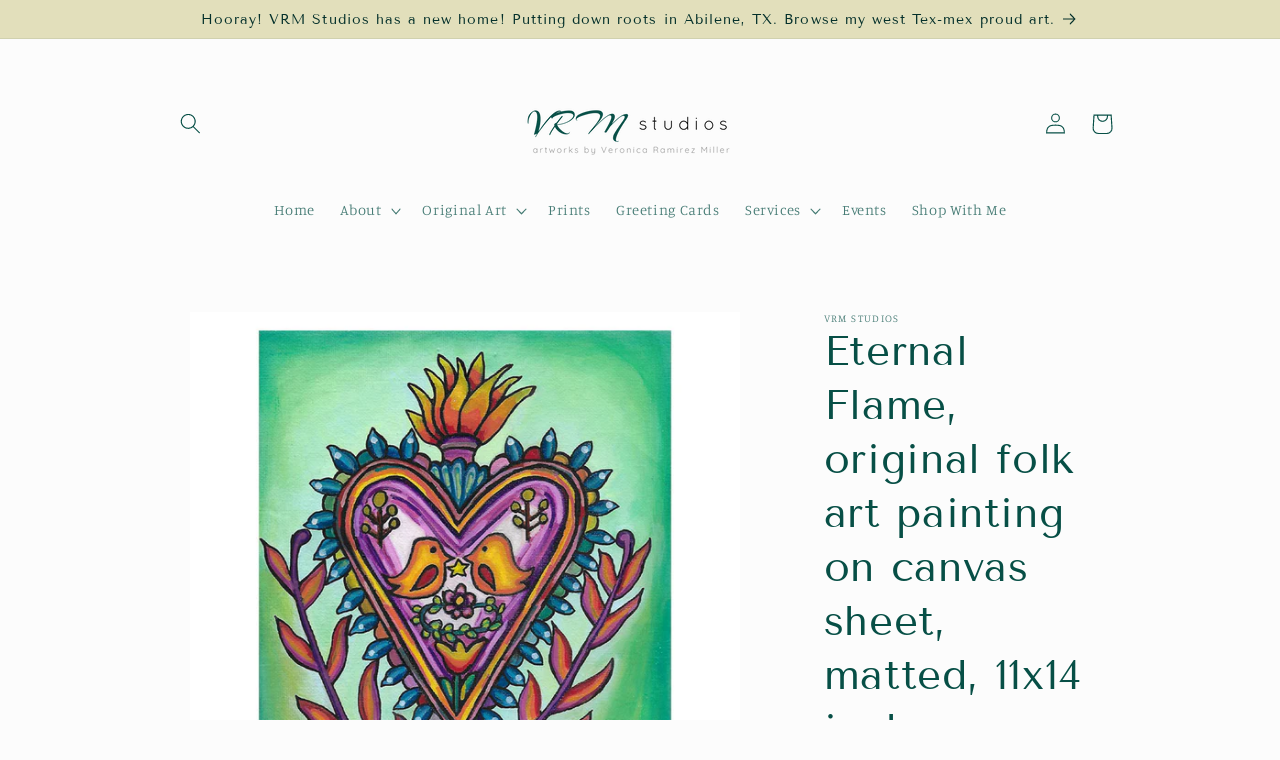

--- FILE ---
content_type: text/html; charset=utf-8
request_url: https://shop.vrmiller.com/products/eternal-flame-original-folk-art-painting-on-canvas-sheet-matted-11x14-inches
body_size: 27186
content:
<!doctype html>
<html class="no-js" lang="en">
  <head>
    <meta charset="utf-8">
    <meta http-equiv="X-UA-Compatible" content="IE=edge">
    <meta name="viewport" content="width=device-width,initial-scale=1">
    <meta name="theme-color" content="">
    <link rel="canonical" href="https://shop.vrmiller.com/products/eternal-flame-original-folk-art-painting-on-canvas-sheet-matted-11x14-inches"><link rel="preconnect" href="https://fonts.shopifycdn.com" crossorigin><title>
      Eternal Flame, original folk art painting on canvas sheet, matted, 11x
 &ndash; VRM Studios</title>

    
      <meta name="description" content="&quot;Eternal Flame&quot;, original folk art painting on canvas sheet, matted medium: acrylic and oil marker on canvas sheet size: 8x10 inches matting: white, 11x14 inches A modern twist on the fiery sacred heart encased around two connecting birds, soulmates who spark lit an eternal fire. This original painting is painted with ">
    

    

<meta property="og:site_name" content="VRM Studios">
<meta property="og:url" content="https://shop.vrmiller.com/products/eternal-flame-original-folk-art-painting-on-canvas-sheet-matted-11x14-inches">
<meta property="og:title" content="Eternal Flame, original folk art painting on canvas sheet, matted, 11x">
<meta property="og:type" content="product">
<meta property="og:description" content="&quot;Eternal Flame&quot;, original folk art painting on canvas sheet, matted medium: acrylic and oil marker on canvas sheet size: 8x10 inches matting: white, 11x14 inches A modern twist on the fiery sacred heart encased around two connecting birds, soulmates who spark lit an eternal fire. This original painting is painted with "><meta property="og:image" content="http://shop.vrmiller.com/cdn/shop/products/2020_03_30_Eternal-Flame0sq.jpg?v=1586045435">
  <meta property="og:image:secure_url" content="https://shop.vrmiller.com/cdn/shop/products/2020_03_30_Eternal-Flame0sq.jpg?v=1586045435">
  <meta property="og:image:width" content="800">
  <meta property="og:image:height" content="800"><meta property="og:price:amount" content="90.00">
  <meta property="og:price:currency" content="USD"><meta name="twitter:card" content="summary_large_image">
<meta name="twitter:title" content="Eternal Flame, original folk art painting on canvas sheet, matted, 11x">
<meta name="twitter:description" content="&quot;Eternal Flame&quot;, original folk art painting on canvas sheet, matted medium: acrylic and oil marker on canvas sheet size: 8x10 inches matting: white, 11x14 inches A modern twist on the fiery sacred heart encased around two connecting birds, soulmates who spark lit an eternal fire. This original painting is painted with ">


    <script src="//shop.vrmiller.com/cdn/shop/t/6/assets/constants.js?v=58251544750838685771689570409" defer="defer"></script>
    <script src="//shop.vrmiller.com/cdn/shop/t/6/assets/pubsub.js?v=158357773527763999511689570411" defer="defer"></script>
    <script src="//shop.vrmiller.com/cdn/shop/t/6/assets/global.js?v=139248116715221171191689570410" defer="defer"></script><script src="//shop.vrmiller.com/cdn/shop/t/6/assets/animations.js?v=114255849464433187621689570410" defer="defer"></script><script>window.performance && window.performance.mark && window.performance.mark('shopify.content_for_header.start');</script><meta id="shopify-digital-wallet" name="shopify-digital-wallet" content="/27317993581/digital_wallets/dialog">
<meta name="shopify-checkout-api-token" content="d56892e59f98ac07fdd08c356fb38449">
<meta id="in-context-paypal-metadata" data-shop-id="27317993581" data-venmo-supported="false" data-environment="production" data-locale="en_US" data-paypal-v4="true" data-currency="USD">
<link rel="alternate" type="application/json+oembed" href="https://shop.vrmiller.com/products/eternal-flame-original-folk-art-painting-on-canvas-sheet-matted-11x14-inches.oembed">
<script async="async" src="/checkouts/internal/preloads.js?locale=en-US"></script>
<link rel="preconnect" href="https://shop.app" crossorigin="anonymous">
<script async="async" src="https://shop.app/checkouts/internal/preloads.js?locale=en-US&shop_id=27317993581" crossorigin="anonymous"></script>
<script id="apple-pay-shop-capabilities" type="application/json">{"shopId":27317993581,"countryCode":"US","currencyCode":"USD","merchantCapabilities":["supports3DS"],"merchantId":"gid:\/\/shopify\/Shop\/27317993581","merchantName":"VRM Studios","requiredBillingContactFields":["postalAddress","email"],"requiredShippingContactFields":["postalAddress","email"],"shippingType":"shipping","supportedNetworks":["visa","masterCard","amex","discover","elo","jcb"],"total":{"type":"pending","label":"VRM Studios","amount":"1.00"},"shopifyPaymentsEnabled":true,"supportsSubscriptions":true}</script>
<script id="shopify-features" type="application/json">{"accessToken":"d56892e59f98ac07fdd08c356fb38449","betas":["rich-media-storefront-analytics"],"domain":"shop.vrmiller.com","predictiveSearch":true,"shopId":27317993581,"locale":"en"}</script>
<script>var Shopify = Shopify || {};
Shopify.shop = "vrm-studios.myshopify.com";
Shopify.locale = "en";
Shopify.currency = {"active":"USD","rate":"1.0"};
Shopify.country = "US";
Shopify.theme = {"name":"Studio","id":123149975661,"schema_name":"Studio","schema_version":"10.0.0","theme_store_id":1431,"role":"main"};
Shopify.theme.handle = "null";
Shopify.theme.style = {"id":null,"handle":null};
Shopify.cdnHost = "shop.vrmiller.com/cdn";
Shopify.routes = Shopify.routes || {};
Shopify.routes.root = "/";</script>
<script type="module">!function(o){(o.Shopify=o.Shopify||{}).modules=!0}(window);</script>
<script>!function(o){function n(){var o=[];function n(){o.push(Array.prototype.slice.apply(arguments))}return n.q=o,n}var t=o.Shopify=o.Shopify||{};t.loadFeatures=n(),t.autoloadFeatures=n()}(window);</script>
<script>
  window.ShopifyPay = window.ShopifyPay || {};
  window.ShopifyPay.apiHost = "shop.app\/pay";
  window.ShopifyPay.redirectState = null;
</script>
<script id="shop-js-analytics" type="application/json">{"pageType":"product"}</script>
<script defer="defer" async type="module" src="//shop.vrmiller.com/cdn/shopifycloud/shop-js/modules/v2/client.init-shop-cart-sync_BN7fPSNr.en.esm.js"></script>
<script defer="defer" async type="module" src="//shop.vrmiller.com/cdn/shopifycloud/shop-js/modules/v2/chunk.common_Cbph3Kss.esm.js"></script>
<script defer="defer" async type="module" src="//shop.vrmiller.com/cdn/shopifycloud/shop-js/modules/v2/chunk.modal_DKumMAJ1.esm.js"></script>
<script type="module">
  await import("//shop.vrmiller.com/cdn/shopifycloud/shop-js/modules/v2/client.init-shop-cart-sync_BN7fPSNr.en.esm.js");
await import("//shop.vrmiller.com/cdn/shopifycloud/shop-js/modules/v2/chunk.common_Cbph3Kss.esm.js");
await import("//shop.vrmiller.com/cdn/shopifycloud/shop-js/modules/v2/chunk.modal_DKumMAJ1.esm.js");

  window.Shopify.SignInWithShop?.initShopCartSync?.({"fedCMEnabled":true,"windoidEnabled":true});

</script>
<script defer="defer" async type="module" src="//shop.vrmiller.com/cdn/shopifycloud/shop-js/modules/v2/client.payment-terms_BxzfvcZJ.en.esm.js"></script>
<script defer="defer" async type="module" src="//shop.vrmiller.com/cdn/shopifycloud/shop-js/modules/v2/chunk.common_Cbph3Kss.esm.js"></script>
<script defer="defer" async type="module" src="//shop.vrmiller.com/cdn/shopifycloud/shop-js/modules/v2/chunk.modal_DKumMAJ1.esm.js"></script>
<script type="module">
  await import("//shop.vrmiller.com/cdn/shopifycloud/shop-js/modules/v2/client.payment-terms_BxzfvcZJ.en.esm.js");
await import("//shop.vrmiller.com/cdn/shopifycloud/shop-js/modules/v2/chunk.common_Cbph3Kss.esm.js");
await import("//shop.vrmiller.com/cdn/shopifycloud/shop-js/modules/v2/chunk.modal_DKumMAJ1.esm.js");

  
</script>
<script>
  window.Shopify = window.Shopify || {};
  if (!window.Shopify.featureAssets) window.Shopify.featureAssets = {};
  window.Shopify.featureAssets['shop-js'] = {"shop-cart-sync":["modules/v2/client.shop-cart-sync_CJVUk8Jm.en.esm.js","modules/v2/chunk.common_Cbph3Kss.esm.js","modules/v2/chunk.modal_DKumMAJ1.esm.js"],"init-fed-cm":["modules/v2/client.init-fed-cm_7Fvt41F4.en.esm.js","modules/v2/chunk.common_Cbph3Kss.esm.js","modules/v2/chunk.modal_DKumMAJ1.esm.js"],"init-shop-email-lookup-coordinator":["modules/v2/client.init-shop-email-lookup-coordinator_Cc088_bR.en.esm.js","modules/v2/chunk.common_Cbph3Kss.esm.js","modules/v2/chunk.modal_DKumMAJ1.esm.js"],"init-windoid":["modules/v2/client.init-windoid_hPopwJRj.en.esm.js","modules/v2/chunk.common_Cbph3Kss.esm.js","modules/v2/chunk.modal_DKumMAJ1.esm.js"],"shop-button":["modules/v2/client.shop-button_B0jaPSNF.en.esm.js","modules/v2/chunk.common_Cbph3Kss.esm.js","modules/v2/chunk.modal_DKumMAJ1.esm.js"],"shop-cash-offers":["modules/v2/client.shop-cash-offers_DPIskqss.en.esm.js","modules/v2/chunk.common_Cbph3Kss.esm.js","modules/v2/chunk.modal_DKumMAJ1.esm.js"],"shop-toast-manager":["modules/v2/client.shop-toast-manager_CK7RT69O.en.esm.js","modules/v2/chunk.common_Cbph3Kss.esm.js","modules/v2/chunk.modal_DKumMAJ1.esm.js"],"init-shop-cart-sync":["modules/v2/client.init-shop-cart-sync_BN7fPSNr.en.esm.js","modules/v2/chunk.common_Cbph3Kss.esm.js","modules/v2/chunk.modal_DKumMAJ1.esm.js"],"init-customer-accounts-sign-up":["modules/v2/client.init-customer-accounts-sign-up_CfPf4CXf.en.esm.js","modules/v2/client.shop-login-button_DeIztwXF.en.esm.js","modules/v2/chunk.common_Cbph3Kss.esm.js","modules/v2/chunk.modal_DKumMAJ1.esm.js"],"pay-button":["modules/v2/client.pay-button_CgIwFSYN.en.esm.js","modules/v2/chunk.common_Cbph3Kss.esm.js","modules/v2/chunk.modal_DKumMAJ1.esm.js"],"init-customer-accounts":["modules/v2/client.init-customer-accounts_DQ3x16JI.en.esm.js","modules/v2/client.shop-login-button_DeIztwXF.en.esm.js","modules/v2/chunk.common_Cbph3Kss.esm.js","modules/v2/chunk.modal_DKumMAJ1.esm.js"],"avatar":["modules/v2/client.avatar_BTnouDA3.en.esm.js"],"init-shop-for-new-customer-accounts":["modules/v2/client.init-shop-for-new-customer-accounts_CsZy_esa.en.esm.js","modules/v2/client.shop-login-button_DeIztwXF.en.esm.js","modules/v2/chunk.common_Cbph3Kss.esm.js","modules/v2/chunk.modal_DKumMAJ1.esm.js"],"shop-follow-button":["modules/v2/client.shop-follow-button_BRMJjgGd.en.esm.js","modules/v2/chunk.common_Cbph3Kss.esm.js","modules/v2/chunk.modal_DKumMAJ1.esm.js"],"checkout-modal":["modules/v2/client.checkout-modal_B9Drz_yf.en.esm.js","modules/v2/chunk.common_Cbph3Kss.esm.js","modules/v2/chunk.modal_DKumMAJ1.esm.js"],"shop-login-button":["modules/v2/client.shop-login-button_DeIztwXF.en.esm.js","modules/v2/chunk.common_Cbph3Kss.esm.js","modules/v2/chunk.modal_DKumMAJ1.esm.js"],"lead-capture":["modules/v2/client.lead-capture_DXYzFM3R.en.esm.js","modules/v2/chunk.common_Cbph3Kss.esm.js","modules/v2/chunk.modal_DKumMAJ1.esm.js"],"shop-login":["modules/v2/client.shop-login_CA5pJqmO.en.esm.js","modules/v2/chunk.common_Cbph3Kss.esm.js","modules/v2/chunk.modal_DKumMAJ1.esm.js"],"payment-terms":["modules/v2/client.payment-terms_BxzfvcZJ.en.esm.js","modules/v2/chunk.common_Cbph3Kss.esm.js","modules/v2/chunk.modal_DKumMAJ1.esm.js"]};
</script>
<script>(function() {
  var isLoaded = false;
  function asyncLoad() {
    if (isLoaded) return;
    isLoaded = true;
    var urls = ["https:\/\/www.improvedcontactform.com\/icf.js?shop=vrm-studios.myshopify.com","https:\/\/formbuilder.hulkapps.com\/skeletopapp.js?shop=vrm-studios.myshopify.com"];
    for (var i = 0; i < urls.length; i++) {
      var s = document.createElement('script');
      s.type = 'text/javascript';
      s.async = true;
      s.src = urls[i];
      var x = document.getElementsByTagName('script')[0];
      x.parentNode.insertBefore(s, x);
    }
  };
  if(window.attachEvent) {
    window.attachEvent('onload', asyncLoad);
  } else {
    window.addEventListener('load', asyncLoad, false);
  }
})();</script>
<script id="__st">var __st={"a":27317993581,"offset":-18000,"reqid":"7a7ddb69-d99c-4517-bd18-6b506c40767a-1769767332","pageurl":"shop.vrmiller.com\/products\/eternal-flame-original-folk-art-painting-on-canvas-sheet-matted-11x14-inches","u":"a4a03a410f05","p":"product","rtyp":"product","rid":4557541539949};</script>
<script>window.ShopifyPaypalV4VisibilityTracking = true;</script>
<script id="captcha-bootstrap">!function(){'use strict';const t='contact',e='account',n='new_comment',o=[[t,t],['blogs',n],['comments',n],[t,'customer']],c=[[e,'customer_login'],[e,'guest_login'],[e,'recover_customer_password'],[e,'create_customer']],r=t=>t.map((([t,e])=>`form[action*='/${t}']:not([data-nocaptcha='true']) input[name='form_type'][value='${e}']`)).join(','),a=t=>()=>t?[...document.querySelectorAll(t)].map((t=>t.form)):[];function s(){const t=[...o],e=r(t);return a(e)}const i='password',u='form_key',d=['recaptcha-v3-token','g-recaptcha-response','h-captcha-response',i],f=()=>{try{return window.sessionStorage}catch{return}},m='__shopify_v',_=t=>t.elements[u];function p(t,e,n=!1){try{const o=window.sessionStorage,c=JSON.parse(o.getItem(e)),{data:r}=function(t){const{data:e,action:n}=t;return t[m]||n?{data:e,action:n}:{data:t,action:n}}(c);for(const[e,n]of Object.entries(r))t.elements[e]&&(t.elements[e].value=n);n&&o.removeItem(e)}catch(o){console.error('form repopulation failed',{error:o})}}const l='form_type',E='cptcha';function T(t){t.dataset[E]=!0}const w=window,h=w.document,L='Shopify',v='ce_forms',y='captcha';let A=!1;((t,e)=>{const n=(g='f06e6c50-85a8-45c8-87d0-21a2b65856fe',I='https://cdn.shopify.com/shopifycloud/storefront-forms-hcaptcha/ce_storefront_forms_captcha_hcaptcha.v1.5.2.iife.js',D={infoText:'Protected by hCaptcha',privacyText:'Privacy',termsText:'Terms'},(t,e,n)=>{const o=w[L][v],c=o.bindForm;if(c)return c(t,g,e,D).then(n);var r;o.q.push([[t,g,e,D],n]),r=I,A||(h.body.append(Object.assign(h.createElement('script'),{id:'captcha-provider',async:!0,src:r})),A=!0)});var g,I,D;w[L]=w[L]||{},w[L][v]=w[L][v]||{},w[L][v].q=[],w[L][y]=w[L][y]||{},w[L][y].protect=function(t,e){n(t,void 0,e),T(t)},Object.freeze(w[L][y]),function(t,e,n,w,h,L){const[v,y,A,g]=function(t,e,n){const i=e?o:[],u=t?c:[],d=[...i,...u],f=r(d),m=r(i),_=r(d.filter((([t,e])=>n.includes(e))));return[a(f),a(m),a(_),s()]}(w,h,L),I=t=>{const e=t.target;return e instanceof HTMLFormElement?e:e&&e.form},D=t=>v().includes(t);t.addEventListener('submit',(t=>{const e=I(t);if(!e)return;const n=D(e)&&!e.dataset.hcaptchaBound&&!e.dataset.recaptchaBound,o=_(e),c=g().includes(e)&&(!o||!o.value);(n||c)&&t.preventDefault(),c&&!n&&(function(t){try{if(!f())return;!function(t){const e=f();if(!e)return;const n=_(t);if(!n)return;const o=n.value;o&&e.removeItem(o)}(t);const e=Array.from(Array(32),(()=>Math.random().toString(36)[2])).join('');!function(t,e){_(t)||t.append(Object.assign(document.createElement('input'),{type:'hidden',name:u})),t.elements[u].value=e}(t,e),function(t,e){const n=f();if(!n)return;const o=[...t.querySelectorAll(`input[type='${i}']`)].map((({name:t})=>t)),c=[...d,...o],r={};for(const[a,s]of new FormData(t).entries())c.includes(a)||(r[a]=s);n.setItem(e,JSON.stringify({[m]:1,action:t.action,data:r}))}(t,e)}catch(e){console.error('failed to persist form',e)}}(e),e.submit())}));const S=(t,e)=>{t&&!t.dataset[E]&&(n(t,e.some((e=>e===t))),T(t))};for(const o of['focusin','change'])t.addEventListener(o,(t=>{const e=I(t);D(e)&&S(e,y())}));const B=e.get('form_key'),M=e.get(l),P=B&&M;t.addEventListener('DOMContentLoaded',(()=>{const t=y();if(P)for(const e of t)e.elements[l].value===M&&p(e,B);[...new Set([...A(),...v().filter((t=>'true'===t.dataset.shopifyCaptcha))])].forEach((e=>S(e,t)))}))}(h,new URLSearchParams(w.location.search),n,t,e,['guest_login'])})(!0,!0)}();</script>
<script integrity="sha256-4kQ18oKyAcykRKYeNunJcIwy7WH5gtpwJnB7kiuLZ1E=" data-source-attribution="shopify.loadfeatures" defer="defer" src="//shop.vrmiller.com/cdn/shopifycloud/storefront/assets/storefront/load_feature-a0a9edcb.js" crossorigin="anonymous"></script>
<script crossorigin="anonymous" defer="defer" src="//shop.vrmiller.com/cdn/shopifycloud/storefront/assets/shopify_pay/storefront-65b4c6d7.js?v=20250812"></script>
<script data-source-attribution="shopify.dynamic_checkout.dynamic.init">var Shopify=Shopify||{};Shopify.PaymentButton=Shopify.PaymentButton||{isStorefrontPortableWallets:!0,init:function(){window.Shopify.PaymentButton.init=function(){};var t=document.createElement("script");t.src="https://shop.vrmiller.com/cdn/shopifycloud/portable-wallets/latest/portable-wallets.en.js",t.type="module",document.head.appendChild(t)}};
</script>
<script data-source-attribution="shopify.dynamic_checkout.buyer_consent">
  function portableWalletsHideBuyerConsent(e){var t=document.getElementById("shopify-buyer-consent"),n=document.getElementById("shopify-subscription-policy-button");t&&n&&(t.classList.add("hidden"),t.setAttribute("aria-hidden","true"),n.removeEventListener("click",e))}function portableWalletsShowBuyerConsent(e){var t=document.getElementById("shopify-buyer-consent"),n=document.getElementById("shopify-subscription-policy-button");t&&n&&(t.classList.remove("hidden"),t.removeAttribute("aria-hidden"),n.addEventListener("click",e))}window.Shopify?.PaymentButton&&(window.Shopify.PaymentButton.hideBuyerConsent=portableWalletsHideBuyerConsent,window.Shopify.PaymentButton.showBuyerConsent=portableWalletsShowBuyerConsent);
</script>
<script>
  function portableWalletsCleanup(e){e&&e.src&&console.error("Failed to load portable wallets script "+e.src);var t=document.querySelectorAll("shopify-accelerated-checkout .shopify-payment-button__skeleton, shopify-accelerated-checkout-cart .wallet-cart-button__skeleton"),e=document.getElementById("shopify-buyer-consent");for(let e=0;e<t.length;e++)t[e].remove();e&&e.remove()}function portableWalletsNotLoadedAsModule(e){e instanceof ErrorEvent&&"string"==typeof e.message&&e.message.includes("import.meta")&&"string"==typeof e.filename&&e.filename.includes("portable-wallets")&&(window.removeEventListener("error",portableWalletsNotLoadedAsModule),window.Shopify.PaymentButton.failedToLoad=e,"loading"===document.readyState?document.addEventListener("DOMContentLoaded",window.Shopify.PaymentButton.init):window.Shopify.PaymentButton.init())}window.addEventListener("error",portableWalletsNotLoadedAsModule);
</script>

<script type="module" src="https://shop.vrmiller.com/cdn/shopifycloud/portable-wallets/latest/portable-wallets.en.js" onError="portableWalletsCleanup(this)" crossorigin="anonymous"></script>
<script nomodule>
  document.addEventListener("DOMContentLoaded", portableWalletsCleanup);
</script>

<link id="shopify-accelerated-checkout-styles" rel="stylesheet" media="screen" href="https://shop.vrmiller.com/cdn/shopifycloud/portable-wallets/latest/accelerated-checkout-backwards-compat.css" crossorigin="anonymous">
<style id="shopify-accelerated-checkout-cart">
        #shopify-buyer-consent {
  margin-top: 1em;
  display: inline-block;
  width: 100%;
}

#shopify-buyer-consent.hidden {
  display: none;
}

#shopify-subscription-policy-button {
  background: none;
  border: none;
  padding: 0;
  text-decoration: underline;
  font-size: inherit;
  cursor: pointer;
}

#shopify-subscription-policy-button::before {
  box-shadow: none;
}

      </style>
<script id="sections-script" data-sections="header" defer="defer" src="//shop.vrmiller.com/cdn/shop/t/6/compiled_assets/scripts.js?v=359"></script>
<script>window.performance && window.performance.mark && window.performance.mark('shopify.content_for_header.end');</script>


    <style data-shopify>
      @font-face {
  font-family: Manuale;
  font-weight: 300;
  font-style: normal;
  font-display: swap;
  src: url("//shop.vrmiller.com/cdn/fonts/manuale/manuale_n3.0baac6564b6ed416af2c179e69ad2689bd829f1a.woff2") format("woff2"),
       url("//shop.vrmiller.com/cdn/fonts/manuale/manuale_n3.3b80020a9032b8fdf9b79d72323aacd37cfccc1f.woff") format("woff");
}

      @font-face {
  font-family: Manuale;
  font-weight: 700;
  font-style: normal;
  font-display: swap;
  src: url("//shop.vrmiller.com/cdn/fonts/manuale/manuale_n7.3ba047f22d4f96763fb98130d717aa23f3693e91.woff2") format("woff2"),
       url("//shop.vrmiller.com/cdn/fonts/manuale/manuale_n7.d41567120e3bfda7b74704ba4a90a9bcb1d16998.woff") format("woff");
}

      @font-face {
  font-family: Manuale;
  font-weight: 300;
  font-style: italic;
  font-display: swap;
  src: url("//shop.vrmiller.com/cdn/fonts/manuale/manuale_i3.8cbe945d7f8e216c7231bccf91cc310dd97f8ab7.woff2") format("woff2"),
       url("//shop.vrmiller.com/cdn/fonts/manuale/manuale_i3.b7e6796aef798c07921d6148fdfe101e7b005e4c.woff") format("woff");
}

      @font-face {
  font-family: Manuale;
  font-weight: 700;
  font-style: italic;
  font-display: swap;
  src: url("//shop.vrmiller.com/cdn/fonts/manuale/manuale_i7.3e507417c47b4832577c8acf727857a21bf11116.woff2") format("woff2"),
       url("//shop.vrmiller.com/cdn/fonts/manuale/manuale_i7.eb96031fac61588a1dde990db53eb087563603d7.woff") format("woff");
}

      @font-face {
  font-family: "Tenor Sans";
  font-weight: 400;
  font-style: normal;
  font-display: swap;
  src: url("//shop.vrmiller.com/cdn/fonts/tenor_sans/tenorsans_n4.966071a72c28462a9256039d3e3dc5b0cf314f65.woff2") format("woff2"),
       url("//shop.vrmiller.com/cdn/fonts/tenor_sans/tenorsans_n4.2282841d948f9649ba5c3cad6ea46df268141820.woff") format("woff");
}


      
        :root,
        .color-background-1 {
          --color-background: 252,252,252;
        
          --gradient-background: #fcfcfc;
        
        --color-foreground: 7,79,70;
        --color-shadow: 4,48,43;
        --color-button: 7,79,70;
        --color-button-text: 252,252,252;
        --color-secondary-button: 252,252,252;
        --color-secondary-button-text: 7,79,70;
        --color-link: 7,79,70;
        --color-badge-foreground: 7,79,70;
        --color-badge-background: 252,252,252;
        --color-badge-border: 7,79,70;
        --payment-terms-background-color: rgb(252 252 252);
      }
      
        
        .color-background-2 {
          --color-background: 235,236,237;
        
          --gradient-background: #ebeced;
        
        --color-foreground: 16,57,72;
        --color-shadow: 16,57,72;
        --color-button: 16,57,72;
        --color-button-text: 235,236,237;
        --color-secondary-button: 235,236,237;
        --color-secondary-button-text: 16,57,72;
        --color-link: 16,57,72;
        --color-badge-foreground: 16,57,72;
        --color-badge-background: 235,236,237;
        --color-badge-border: 16,57,72;
        --payment-terms-background-color: rgb(235 236 237);
      }
      
        
        .color-inverse {
          --color-background: 16,57,72;
        
          --gradient-background: #103948;
        
        --color-foreground: 252,252,252;
        --color-shadow: 16,57,72;
        --color-button: 252,252,252;
        --color-button-text: 16,57,72;
        --color-secondary-button: 16,57,72;
        --color-secondary-button-text: 252,252,252;
        --color-link: 252,252,252;
        --color-badge-foreground: 252,252,252;
        --color-badge-background: 16,57,72;
        --color-badge-border: 252,252,252;
        --payment-terms-background-color: rgb(16 57 72);
      }
      
        
        .color-accent-1 {
          --color-background: 16,57,72;
        
          --gradient-background: #103948;
        
        --color-foreground: 252,252,252;
        --color-shadow: 16,57,72;
        --color-button: 252,252,252;
        --color-button-text: 16,57,72;
        --color-secondary-button: 16,57,72;
        --color-secondary-button-text: 252,252,252;
        --color-link: 252,252,252;
        --color-badge-foreground: 252,252,252;
        --color-badge-background: 16,57,72;
        --color-badge-border: 252,252,252;
        --payment-terms-background-color: rgb(16 57 72);
      }
      
        
        .color-accent-2 {
          --color-background: 16,57,72;
        
          --gradient-background: #103948;
        
        --color-foreground: 252,252,252;
        --color-shadow: 16,57,72;
        --color-button: 252,252,252;
        --color-button-text: 16,57,72;
        --color-secondary-button: 16,57,72;
        --color-secondary-button-text: 252,252,252;
        --color-link: 252,252,252;
        --color-badge-foreground: 252,252,252;
        --color-badge-background: 16,57,72;
        --color-badge-border: 252,252,252;
        --payment-terms-background-color: rgb(16 57 72);
      }
      
        
        .color-scheme-3cdf9394-b138-44a2-9edc-9e9ff97c2e75 {
          --color-background: 7,79,70;
        
          --gradient-background: #074f46;
        
        --color-foreground: 7,79,70;
        --color-shadow: 16,57,72;
        --color-button: 16,57,72;
        --color-button-text: 252,252,252;
        --color-secondary-button: 7,79,70;
        --color-secondary-button-text: 5,44,70;
        --color-link: 5,44,70;
        --color-badge-foreground: 7,79,70;
        --color-badge-background: 7,79,70;
        --color-badge-border: 7,79,70;
        --payment-terms-background-color: rgb(7 79 70);
      }
      
        
        .color-scheme-2c1cbb24-393c-432b-8994-6423555cd283 {
          --color-background: 7,79,70;
        
          --gradient-background: #074f46;
        
        --color-foreground: 255,255,255;
        --color-shadow: 4,48,43;
        --color-button: 239,239,236;
        --color-button-text: 7,79,70;
        --color-secondary-button: 7,79,70;
        --color-secondary-button-text: 7,79,70;
        --color-link: 7,79,70;
        --color-badge-foreground: 255,255,255;
        --color-badge-background: 7,79,70;
        --color-badge-border: 255,255,255;
        --payment-terms-background-color: rgb(7 79 70);
      }
      
        
        .color-scheme-b7bf5f28-79f5-4972-a5d1-4d8d06db2def {
          --color-background: 226,223,187;
        
          --gradient-background: #e2dfbb;
        
        --color-foreground: 4,48,43;
        --color-shadow: 4,48,43;
        --color-button: 7,79,70;
        --color-button-text: 252,252,252;
        --color-secondary-button: 226,223,187;
        --color-secondary-button-text: 7,79,70;
        --color-link: 7,79,70;
        --color-badge-foreground: 4,48,43;
        --color-badge-background: 226,223,187;
        --color-badge-border: 4,48,43;
        --payment-terms-background-color: rgb(226 223 187);
      }
      

      body, .color-background-1, .color-background-2, .color-inverse, .color-accent-1, .color-accent-2, .color-scheme-3cdf9394-b138-44a2-9edc-9e9ff97c2e75, .color-scheme-2c1cbb24-393c-432b-8994-6423555cd283, .color-scheme-b7bf5f28-79f5-4972-a5d1-4d8d06db2def {
        color: rgba(var(--color-foreground), 0.75);
        background-color: rgb(var(--color-background));
      }

      :root {
        --font-body-family: Manuale, serif;
        --font-body-style: normal;
        --font-body-weight: 300;
        --font-body-weight-bold: 600;

        --font-heading-family: "Tenor Sans", sans-serif;
        --font-heading-style: normal;
        --font-heading-weight: 400;

        --font-body-scale: 1.05;
        --font-heading-scale: 1.0;

        --media-padding: px;
        --media-border-opacity: 0.1;
        --media-border-width: 0px;
        --media-radius: 0px;
        --media-shadow-opacity: 0.0;
        --media-shadow-horizontal-offset: 0px;
        --media-shadow-vertical-offset: 4px;
        --media-shadow-blur-radius: 5px;
        --media-shadow-visible: 0;

        --page-width: 100rem;
        --page-width-margin: 0rem;

        --product-card-image-padding: 0.0rem;
        --product-card-corner-radius: 0.0rem;
        --product-card-text-alignment: center;
        --product-card-border-width: 0.0rem;
        --product-card-border-opacity: 0.1;
        --product-card-shadow-opacity: 0.0;
        --product-card-shadow-visible: 0;
        --product-card-shadow-horizontal-offset: 0.0rem;
        --product-card-shadow-vertical-offset: 0.4rem;
        --product-card-shadow-blur-radius: 0.5rem;

        --collection-card-image-padding: 0.0rem;
        --collection-card-corner-radius: 0.0rem;
        --collection-card-text-alignment: center;
        --collection-card-border-width: 0.0rem;
        --collection-card-border-opacity: 0.1;
        --collection-card-shadow-opacity: 0.0;
        --collection-card-shadow-visible: 0;
        --collection-card-shadow-horizontal-offset: 0.0rem;
        --collection-card-shadow-vertical-offset: 0.4rem;
        --collection-card-shadow-blur-radius: 0.5rem;

        --blog-card-image-padding: 0.0rem;
        --blog-card-corner-radius: 0.0rem;
        --blog-card-text-alignment: center;
        --blog-card-border-width: 0.0rem;
        --blog-card-border-opacity: 0.1;
        --blog-card-shadow-opacity: 0.0;
        --blog-card-shadow-visible: 0;
        --blog-card-shadow-horizontal-offset: 0.0rem;
        --blog-card-shadow-vertical-offset: 0.4rem;
        --blog-card-shadow-blur-radius: 0.5rem;

        --badge-corner-radius: 4.0rem;

        --popup-border-width: 0px;
        --popup-border-opacity: 0.1;
        --popup-corner-radius: 0px;
        --popup-shadow-opacity: 0.1;
        --popup-shadow-horizontal-offset: 6px;
        --popup-shadow-vertical-offset: 6px;
        --popup-shadow-blur-radius: 25px;

        --drawer-border-width: 1px;
        --drawer-border-opacity: 0.1;
        --drawer-shadow-opacity: 0.0;
        --drawer-shadow-horizontal-offset: 0px;
        --drawer-shadow-vertical-offset: 4px;
        --drawer-shadow-blur-radius: 5px;

        --spacing-sections-desktop: 0px;
        --spacing-sections-mobile: 0px;

        --grid-desktop-vertical-spacing: 40px;
        --grid-desktop-horizontal-spacing: 40px;
        --grid-mobile-vertical-spacing: 20px;
        --grid-mobile-horizontal-spacing: 20px;

        --text-boxes-border-opacity: 0.1;
        --text-boxes-border-width: 0px;
        --text-boxes-radius: 0px;
        --text-boxes-shadow-opacity: 0.0;
        --text-boxes-shadow-visible: 0;
        --text-boxes-shadow-horizontal-offset: 0px;
        --text-boxes-shadow-vertical-offset: 4px;
        --text-boxes-shadow-blur-radius: 5px;

        --buttons-radius: 40px;
        --buttons-radius-outset: 41px;
        --buttons-border-width: 1px;
        --buttons-border-opacity: 1.0;
        --buttons-shadow-opacity: 0.1;
        --buttons-shadow-visible: 1;
        --buttons-shadow-horizontal-offset: 2px;
        --buttons-shadow-vertical-offset: 2px;
        --buttons-shadow-blur-radius: 5px;
        --buttons-border-offset: 0.3px;

        --inputs-radius: 2px;
        --inputs-border-width: 1px;
        --inputs-border-opacity: 0.15;
        --inputs-shadow-opacity: 0.05;
        --inputs-shadow-horizontal-offset: 2px;
        --inputs-margin-offset: 2px;
        --inputs-shadow-vertical-offset: 2px;
        --inputs-shadow-blur-radius: 5px;
        --inputs-radius-outset: 3px;

        --variant-pills-radius: 40px;
        --variant-pills-border-width: 1px;
        --variant-pills-border-opacity: 0.55;
        --variant-pills-shadow-opacity: 0.0;
        --variant-pills-shadow-horizontal-offset: 0px;
        --variant-pills-shadow-vertical-offset: 4px;
        --variant-pills-shadow-blur-radius: 5px;
      }

      *,
      *::before,
      *::after {
        box-sizing: inherit;
      }

      html {
        box-sizing: border-box;
        font-size: calc(var(--font-body-scale) * 62.5%);
        height: 100%;
      }

      body {
        display: grid;
        grid-template-rows: auto auto 1fr auto;
        grid-template-columns: 100%;
        min-height: 100%;
        margin: 0;
        font-size: 1.5rem;
        letter-spacing: 0.06rem;
        line-height: calc(1 + 0.8 / var(--font-body-scale));
        font-family: var(--font-body-family);
        font-style: var(--font-body-style);
        font-weight: var(--font-body-weight);
      }

      @media screen and (min-width: 750px) {
        body {
          font-size: 1.6rem;
        }
      }
    </style>

    <link href="//shop.vrmiller.com/cdn/shop/t/6/assets/base.css?v=117828829876360325261689570411" rel="stylesheet" type="text/css" media="all" />
<link rel="preload" as="font" href="//shop.vrmiller.com/cdn/fonts/manuale/manuale_n3.0baac6564b6ed416af2c179e69ad2689bd829f1a.woff2" type="font/woff2" crossorigin><link rel="preload" as="font" href="//shop.vrmiller.com/cdn/fonts/tenor_sans/tenorsans_n4.966071a72c28462a9256039d3e3dc5b0cf314f65.woff2" type="font/woff2" crossorigin><link
        rel="stylesheet"
        href="//shop.vrmiller.com/cdn/shop/t/6/assets/component-predictive-search.css?v=118923337488134913561689570410"
        media="print"
        onload="this.media='all'"
      ><script>
      document.documentElement.className = document.documentElement.className.replace('no-js', 'js');
      if (Shopify.designMode) {
        document.documentElement.classList.add('shopify-design-mode');
      }
    </script>
  <link href="https://monorail-edge.shopifysvc.com" rel="dns-prefetch">
<script>(function(){if ("sendBeacon" in navigator && "performance" in window) {try {var session_token_from_headers = performance.getEntriesByType('navigation')[0].serverTiming.find(x => x.name == '_s').description;} catch {var session_token_from_headers = undefined;}var session_cookie_matches = document.cookie.match(/_shopify_s=([^;]*)/);var session_token_from_cookie = session_cookie_matches && session_cookie_matches.length === 2 ? session_cookie_matches[1] : "";var session_token = session_token_from_headers || session_token_from_cookie || "";function handle_abandonment_event(e) {var entries = performance.getEntries().filter(function(entry) {return /monorail-edge.shopifysvc.com/.test(entry.name);});if (!window.abandonment_tracked && entries.length === 0) {window.abandonment_tracked = true;var currentMs = Date.now();var navigation_start = performance.timing.navigationStart;var payload = {shop_id: 27317993581,url: window.location.href,navigation_start,duration: currentMs - navigation_start,session_token,page_type: "product"};window.navigator.sendBeacon("https://monorail-edge.shopifysvc.com/v1/produce", JSON.stringify({schema_id: "online_store_buyer_site_abandonment/1.1",payload: payload,metadata: {event_created_at_ms: currentMs,event_sent_at_ms: currentMs}}));}}window.addEventListener('pagehide', handle_abandonment_event);}}());</script>
<script id="web-pixels-manager-setup">(function e(e,d,r,n,o){if(void 0===o&&(o={}),!Boolean(null===(a=null===(i=window.Shopify)||void 0===i?void 0:i.analytics)||void 0===a?void 0:a.replayQueue)){var i,a;window.Shopify=window.Shopify||{};var t=window.Shopify;t.analytics=t.analytics||{};var s=t.analytics;s.replayQueue=[],s.publish=function(e,d,r){return s.replayQueue.push([e,d,r]),!0};try{self.performance.mark("wpm:start")}catch(e){}var l=function(){var e={modern:/Edge?\/(1{2}[4-9]|1[2-9]\d|[2-9]\d{2}|\d{4,})\.\d+(\.\d+|)|Firefox\/(1{2}[4-9]|1[2-9]\d|[2-9]\d{2}|\d{4,})\.\d+(\.\d+|)|Chrom(ium|e)\/(9{2}|\d{3,})\.\d+(\.\d+|)|(Maci|X1{2}).+ Version\/(15\.\d+|(1[6-9]|[2-9]\d|\d{3,})\.\d+)([,.]\d+|)( \(\w+\)|)( Mobile\/\w+|) Safari\/|Chrome.+OPR\/(9{2}|\d{3,})\.\d+\.\d+|(CPU[ +]OS|iPhone[ +]OS|CPU[ +]iPhone|CPU IPhone OS|CPU iPad OS)[ +]+(15[._]\d+|(1[6-9]|[2-9]\d|\d{3,})[._]\d+)([._]\d+|)|Android:?[ /-](13[3-9]|1[4-9]\d|[2-9]\d{2}|\d{4,})(\.\d+|)(\.\d+|)|Android.+Firefox\/(13[5-9]|1[4-9]\d|[2-9]\d{2}|\d{4,})\.\d+(\.\d+|)|Android.+Chrom(ium|e)\/(13[3-9]|1[4-9]\d|[2-9]\d{2}|\d{4,})\.\d+(\.\d+|)|SamsungBrowser\/([2-9]\d|\d{3,})\.\d+/,legacy:/Edge?\/(1[6-9]|[2-9]\d|\d{3,})\.\d+(\.\d+|)|Firefox\/(5[4-9]|[6-9]\d|\d{3,})\.\d+(\.\d+|)|Chrom(ium|e)\/(5[1-9]|[6-9]\d|\d{3,})\.\d+(\.\d+|)([\d.]+$|.*Safari\/(?![\d.]+ Edge\/[\d.]+$))|(Maci|X1{2}).+ Version\/(10\.\d+|(1[1-9]|[2-9]\d|\d{3,})\.\d+)([,.]\d+|)( \(\w+\)|)( Mobile\/\w+|) Safari\/|Chrome.+OPR\/(3[89]|[4-9]\d|\d{3,})\.\d+\.\d+|(CPU[ +]OS|iPhone[ +]OS|CPU[ +]iPhone|CPU IPhone OS|CPU iPad OS)[ +]+(10[._]\d+|(1[1-9]|[2-9]\d|\d{3,})[._]\d+)([._]\d+|)|Android:?[ /-](13[3-9]|1[4-9]\d|[2-9]\d{2}|\d{4,})(\.\d+|)(\.\d+|)|Mobile Safari.+OPR\/([89]\d|\d{3,})\.\d+\.\d+|Android.+Firefox\/(13[5-9]|1[4-9]\d|[2-9]\d{2}|\d{4,})\.\d+(\.\d+|)|Android.+Chrom(ium|e)\/(13[3-9]|1[4-9]\d|[2-9]\d{2}|\d{4,})\.\d+(\.\d+|)|Android.+(UC? ?Browser|UCWEB|U3)[ /]?(15\.([5-9]|\d{2,})|(1[6-9]|[2-9]\d|\d{3,})\.\d+)\.\d+|SamsungBrowser\/(5\.\d+|([6-9]|\d{2,})\.\d+)|Android.+MQ{2}Browser\/(14(\.(9|\d{2,})|)|(1[5-9]|[2-9]\d|\d{3,})(\.\d+|))(\.\d+|)|K[Aa][Ii]OS\/(3\.\d+|([4-9]|\d{2,})\.\d+)(\.\d+|)/},d=e.modern,r=e.legacy,n=navigator.userAgent;return n.match(d)?"modern":n.match(r)?"legacy":"unknown"}(),u="modern"===l?"modern":"legacy",c=(null!=n?n:{modern:"",legacy:""})[u],f=function(e){return[e.baseUrl,"/wpm","/b",e.hashVersion,"modern"===e.buildTarget?"m":"l",".js"].join("")}({baseUrl:d,hashVersion:r,buildTarget:u}),m=function(e){var d=e.version,r=e.bundleTarget,n=e.surface,o=e.pageUrl,i=e.monorailEndpoint;return{emit:function(e){var a=e.status,t=e.errorMsg,s=(new Date).getTime(),l=JSON.stringify({metadata:{event_sent_at_ms:s},events:[{schema_id:"web_pixels_manager_load/3.1",payload:{version:d,bundle_target:r,page_url:o,status:a,surface:n,error_msg:t},metadata:{event_created_at_ms:s}}]});if(!i)return console&&console.warn&&console.warn("[Web Pixels Manager] No Monorail endpoint provided, skipping logging."),!1;try{return self.navigator.sendBeacon.bind(self.navigator)(i,l)}catch(e){}var u=new XMLHttpRequest;try{return u.open("POST",i,!0),u.setRequestHeader("Content-Type","text/plain"),u.send(l),!0}catch(e){return console&&console.warn&&console.warn("[Web Pixels Manager] Got an unhandled error while logging to Monorail."),!1}}}}({version:r,bundleTarget:l,surface:e.surface,pageUrl:self.location.href,monorailEndpoint:e.monorailEndpoint});try{o.browserTarget=l,function(e){var d=e.src,r=e.async,n=void 0===r||r,o=e.onload,i=e.onerror,a=e.sri,t=e.scriptDataAttributes,s=void 0===t?{}:t,l=document.createElement("script"),u=document.querySelector("head"),c=document.querySelector("body");if(l.async=n,l.src=d,a&&(l.integrity=a,l.crossOrigin="anonymous"),s)for(var f in s)if(Object.prototype.hasOwnProperty.call(s,f))try{l.dataset[f]=s[f]}catch(e){}if(o&&l.addEventListener("load",o),i&&l.addEventListener("error",i),u)u.appendChild(l);else{if(!c)throw new Error("Did not find a head or body element to append the script");c.appendChild(l)}}({src:f,async:!0,onload:function(){if(!function(){var e,d;return Boolean(null===(d=null===(e=window.Shopify)||void 0===e?void 0:e.analytics)||void 0===d?void 0:d.initialized)}()){var d=window.webPixelsManager.init(e)||void 0;if(d){var r=window.Shopify.analytics;r.replayQueue.forEach((function(e){var r=e[0],n=e[1],o=e[2];d.publishCustomEvent(r,n,o)})),r.replayQueue=[],r.publish=d.publishCustomEvent,r.visitor=d.visitor,r.initialized=!0}}},onerror:function(){return m.emit({status:"failed",errorMsg:"".concat(f," has failed to load")})},sri:function(e){var d=/^sha384-[A-Za-z0-9+/=]+$/;return"string"==typeof e&&d.test(e)}(c)?c:"",scriptDataAttributes:o}),m.emit({status:"loading"})}catch(e){m.emit({status:"failed",errorMsg:(null==e?void 0:e.message)||"Unknown error"})}}})({shopId: 27317993581,storefrontBaseUrl: "https://shop.vrmiller.com",extensionsBaseUrl: "https://extensions.shopifycdn.com/cdn/shopifycloud/web-pixels-manager",monorailEndpoint: "https://monorail-edge.shopifysvc.com/unstable/produce_batch",surface: "storefront-renderer",enabledBetaFlags: ["2dca8a86"],webPixelsConfigList: [{"id":"shopify-app-pixel","configuration":"{}","eventPayloadVersion":"v1","runtimeContext":"STRICT","scriptVersion":"0450","apiClientId":"shopify-pixel","type":"APP","privacyPurposes":["ANALYTICS","MARKETING"]},{"id":"shopify-custom-pixel","eventPayloadVersion":"v1","runtimeContext":"LAX","scriptVersion":"0450","apiClientId":"shopify-pixel","type":"CUSTOM","privacyPurposes":["ANALYTICS","MARKETING"]}],isMerchantRequest: false,initData: {"shop":{"name":"VRM Studios","paymentSettings":{"currencyCode":"USD"},"myshopifyDomain":"vrm-studios.myshopify.com","countryCode":"US","storefrontUrl":"https:\/\/shop.vrmiller.com"},"customer":null,"cart":null,"checkout":null,"productVariants":[{"price":{"amount":90.0,"currencyCode":"USD"},"product":{"title":"Eternal Flame, original folk art painting on canvas sheet, matted, 11x14 inches","vendor":"VRM Studios","id":"4557541539949","untranslatedTitle":"Eternal Flame, original folk art painting on canvas sheet, matted, 11x14 inches","url":"\/products\/eternal-flame-original-folk-art-painting-on-canvas-sheet-matted-11x14-inches","type":"Original Folk Art"},"id":"32181200388205","image":{"src":"\/\/shop.vrmiller.com\/cdn\/shop\/products\/2020_03_30_Eternal-Flame0sq.jpg?v=1586045435"},"sku":"","title":"Default Title","untranslatedTitle":"Default Title"}],"purchasingCompany":null},},"https://shop.vrmiller.com/cdn","1d2a099fw23dfb22ep557258f5m7a2edbae",{"modern":"","legacy":""},{"shopId":"27317993581","storefrontBaseUrl":"https:\/\/shop.vrmiller.com","extensionBaseUrl":"https:\/\/extensions.shopifycdn.com\/cdn\/shopifycloud\/web-pixels-manager","surface":"storefront-renderer","enabledBetaFlags":"[\"2dca8a86\"]","isMerchantRequest":"false","hashVersion":"1d2a099fw23dfb22ep557258f5m7a2edbae","publish":"custom","events":"[[\"page_viewed\",{}],[\"product_viewed\",{\"productVariant\":{\"price\":{\"amount\":90.0,\"currencyCode\":\"USD\"},\"product\":{\"title\":\"Eternal Flame, original folk art painting on canvas sheet, matted, 11x14 inches\",\"vendor\":\"VRM Studios\",\"id\":\"4557541539949\",\"untranslatedTitle\":\"Eternal Flame, original folk art painting on canvas sheet, matted, 11x14 inches\",\"url\":\"\/products\/eternal-flame-original-folk-art-painting-on-canvas-sheet-matted-11x14-inches\",\"type\":\"Original Folk Art\"},\"id\":\"32181200388205\",\"image\":{\"src\":\"\/\/shop.vrmiller.com\/cdn\/shop\/products\/2020_03_30_Eternal-Flame0sq.jpg?v=1586045435\"},\"sku\":\"\",\"title\":\"Default Title\",\"untranslatedTitle\":\"Default Title\"}}]]"});</script><script>
  window.ShopifyAnalytics = window.ShopifyAnalytics || {};
  window.ShopifyAnalytics.meta = window.ShopifyAnalytics.meta || {};
  window.ShopifyAnalytics.meta.currency = 'USD';
  var meta = {"product":{"id":4557541539949,"gid":"gid:\/\/shopify\/Product\/4557541539949","vendor":"VRM Studios","type":"Original Folk Art","handle":"eternal-flame-original-folk-art-painting-on-canvas-sheet-matted-11x14-inches","variants":[{"id":32181200388205,"price":9000,"name":"Eternal Flame, original folk art painting on canvas sheet, matted, 11x14 inches","public_title":null,"sku":""}],"remote":false},"page":{"pageType":"product","resourceType":"product","resourceId":4557541539949,"requestId":"7a7ddb69-d99c-4517-bd18-6b506c40767a-1769767332"}};
  for (var attr in meta) {
    window.ShopifyAnalytics.meta[attr] = meta[attr];
  }
</script>
<script class="analytics">
  (function () {
    var customDocumentWrite = function(content) {
      var jquery = null;

      if (window.jQuery) {
        jquery = window.jQuery;
      } else if (window.Checkout && window.Checkout.$) {
        jquery = window.Checkout.$;
      }

      if (jquery) {
        jquery('body').append(content);
      }
    };

    var hasLoggedConversion = function(token) {
      if (token) {
        return document.cookie.indexOf('loggedConversion=' + token) !== -1;
      }
      return false;
    }

    var setCookieIfConversion = function(token) {
      if (token) {
        var twoMonthsFromNow = new Date(Date.now());
        twoMonthsFromNow.setMonth(twoMonthsFromNow.getMonth() + 2);

        document.cookie = 'loggedConversion=' + token + '; expires=' + twoMonthsFromNow;
      }
    }

    var trekkie = window.ShopifyAnalytics.lib = window.trekkie = window.trekkie || [];
    if (trekkie.integrations) {
      return;
    }
    trekkie.methods = [
      'identify',
      'page',
      'ready',
      'track',
      'trackForm',
      'trackLink'
    ];
    trekkie.factory = function(method) {
      return function() {
        var args = Array.prototype.slice.call(arguments);
        args.unshift(method);
        trekkie.push(args);
        return trekkie;
      };
    };
    for (var i = 0; i < trekkie.methods.length; i++) {
      var key = trekkie.methods[i];
      trekkie[key] = trekkie.factory(key);
    }
    trekkie.load = function(config) {
      trekkie.config = config || {};
      trekkie.config.initialDocumentCookie = document.cookie;
      var first = document.getElementsByTagName('script')[0];
      var script = document.createElement('script');
      script.type = 'text/javascript';
      script.onerror = function(e) {
        var scriptFallback = document.createElement('script');
        scriptFallback.type = 'text/javascript';
        scriptFallback.onerror = function(error) {
                var Monorail = {
      produce: function produce(monorailDomain, schemaId, payload) {
        var currentMs = new Date().getTime();
        var event = {
          schema_id: schemaId,
          payload: payload,
          metadata: {
            event_created_at_ms: currentMs,
            event_sent_at_ms: currentMs
          }
        };
        return Monorail.sendRequest("https://" + monorailDomain + "/v1/produce", JSON.stringify(event));
      },
      sendRequest: function sendRequest(endpointUrl, payload) {
        // Try the sendBeacon API
        if (window && window.navigator && typeof window.navigator.sendBeacon === 'function' && typeof window.Blob === 'function' && !Monorail.isIos12()) {
          var blobData = new window.Blob([payload], {
            type: 'text/plain'
          });

          if (window.navigator.sendBeacon(endpointUrl, blobData)) {
            return true;
          } // sendBeacon was not successful

        } // XHR beacon

        var xhr = new XMLHttpRequest();

        try {
          xhr.open('POST', endpointUrl);
          xhr.setRequestHeader('Content-Type', 'text/plain');
          xhr.send(payload);
        } catch (e) {
          console.log(e);
        }

        return false;
      },
      isIos12: function isIos12() {
        return window.navigator.userAgent.lastIndexOf('iPhone; CPU iPhone OS 12_') !== -1 || window.navigator.userAgent.lastIndexOf('iPad; CPU OS 12_') !== -1;
      }
    };
    Monorail.produce('monorail-edge.shopifysvc.com',
      'trekkie_storefront_load_errors/1.1',
      {shop_id: 27317993581,
      theme_id: 123149975661,
      app_name: "storefront",
      context_url: window.location.href,
      source_url: "//shop.vrmiller.com/cdn/s/trekkie.storefront.c59ea00e0474b293ae6629561379568a2d7c4bba.min.js"});

        };
        scriptFallback.async = true;
        scriptFallback.src = '//shop.vrmiller.com/cdn/s/trekkie.storefront.c59ea00e0474b293ae6629561379568a2d7c4bba.min.js';
        first.parentNode.insertBefore(scriptFallback, first);
      };
      script.async = true;
      script.src = '//shop.vrmiller.com/cdn/s/trekkie.storefront.c59ea00e0474b293ae6629561379568a2d7c4bba.min.js';
      first.parentNode.insertBefore(script, first);
    };
    trekkie.load(
      {"Trekkie":{"appName":"storefront","development":false,"defaultAttributes":{"shopId":27317993581,"isMerchantRequest":null,"themeId":123149975661,"themeCityHash":"3249580024559120613","contentLanguage":"en","currency":"USD","eventMetadataId":"dc0d51b7-0aa0-43e6-9161-6cd19d69ddc0"},"isServerSideCookieWritingEnabled":true,"monorailRegion":"shop_domain","enabledBetaFlags":["65f19447","b5387b81"]},"Session Attribution":{},"S2S":{"facebookCapiEnabled":false,"source":"trekkie-storefront-renderer","apiClientId":580111}}
    );

    var loaded = false;
    trekkie.ready(function() {
      if (loaded) return;
      loaded = true;

      window.ShopifyAnalytics.lib = window.trekkie;

      var originalDocumentWrite = document.write;
      document.write = customDocumentWrite;
      try { window.ShopifyAnalytics.merchantGoogleAnalytics.call(this); } catch(error) {};
      document.write = originalDocumentWrite;

      window.ShopifyAnalytics.lib.page(null,{"pageType":"product","resourceType":"product","resourceId":4557541539949,"requestId":"7a7ddb69-d99c-4517-bd18-6b506c40767a-1769767332","shopifyEmitted":true});

      var match = window.location.pathname.match(/checkouts\/(.+)\/(thank_you|post_purchase)/)
      var token = match? match[1]: undefined;
      if (!hasLoggedConversion(token)) {
        setCookieIfConversion(token);
        window.ShopifyAnalytics.lib.track("Viewed Product",{"currency":"USD","variantId":32181200388205,"productId":4557541539949,"productGid":"gid:\/\/shopify\/Product\/4557541539949","name":"Eternal Flame, original folk art painting on canvas sheet, matted, 11x14 inches","price":"90.00","sku":"","brand":"VRM Studios","variant":null,"category":"Original Folk Art","nonInteraction":true,"remote":false},undefined,undefined,{"shopifyEmitted":true});
      window.ShopifyAnalytics.lib.track("monorail:\/\/trekkie_storefront_viewed_product\/1.1",{"currency":"USD","variantId":32181200388205,"productId":4557541539949,"productGid":"gid:\/\/shopify\/Product\/4557541539949","name":"Eternal Flame, original folk art painting on canvas sheet, matted, 11x14 inches","price":"90.00","sku":"","brand":"VRM Studios","variant":null,"category":"Original Folk Art","nonInteraction":true,"remote":false,"referer":"https:\/\/shop.vrmiller.com\/products\/eternal-flame-original-folk-art-painting-on-canvas-sheet-matted-11x14-inches"});
      }
    });


        var eventsListenerScript = document.createElement('script');
        eventsListenerScript.async = true;
        eventsListenerScript.src = "//shop.vrmiller.com/cdn/shopifycloud/storefront/assets/shop_events_listener-3da45d37.js";
        document.getElementsByTagName('head')[0].appendChild(eventsListenerScript);

})();</script>
<script
  defer
  src="https://shop.vrmiller.com/cdn/shopifycloud/perf-kit/shopify-perf-kit-3.1.0.min.js"
  data-application="storefront-renderer"
  data-shop-id="27317993581"
  data-render-region="gcp-us-central1"
  data-page-type="product"
  data-theme-instance-id="123149975661"
  data-theme-name="Studio"
  data-theme-version="10.0.0"
  data-monorail-region="shop_domain"
  data-resource-timing-sampling-rate="10"
  data-shs="true"
  data-shs-beacon="true"
  data-shs-export-with-fetch="true"
  data-shs-logs-sample-rate="1"
  data-shs-beacon-endpoint="https://shop.vrmiller.com/api/collect"
></script>
</head>

  <body class="gradient">
    <a class="skip-to-content-link button visually-hidden" href="#MainContent">
      Skip to content
    </a><!-- BEGIN sections: header-group -->
<div id="shopify-section-sections--14712144298093__announcement-bar" class="shopify-section shopify-section-group-header-group announcement-bar-section"><link href="//shop.vrmiller.com/cdn/shop/t/6/assets/component-slideshow.css?v=83743227411799112781689570411" rel="stylesheet" type="text/css" media="all" />
<link href="//shop.vrmiller.com/cdn/shop/t/6/assets/component-slider.css?v=142503135496229589681689570410" rel="stylesheet" type="text/css" media="all" />

<div
  class="utility-bar color-scheme-b7bf5f28-79f5-4972-a5d1-4d8d06db2def gradient utility-bar--bottom-border"
  
><div class="announcement-bar" role="region" aria-label="Announcement" ><a href="/collections/prints-folk-art" class="announcement-bar__link link link--text focus-inset animate-arrow"><div class="page-width">
            <p class="announcement-bar__message h5">
              <span>Hooray! VRM Studios has a new home! Putting down roots in Abilene, TX. Browse my west Tex-mex proud art.</span><svg
  viewBox="0 0 14 10"
  fill="none"
  aria-hidden="true"
  focusable="false"
  class="icon icon-arrow"
  xmlns="http://www.w3.org/2000/svg"
>
  <path fill-rule="evenodd" clip-rule="evenodd" d="M8.537.808a.5.5 0 01.817-.162l4 4a.5.5 0 010 .708l-4 4a.5.5 0 11-.708-.708L11.793 5.5H1a.5.5 0 010-1h10.793L8.646 1.354a.5.5 0 01-.109-.546z" fill="currentColor">
</svg>

</p>
          </div></a></div></div>


</div><div id="shopify-section-sections--14712144298093__header" class="shopify-section shopify-section-group-header-group section-header"><link rel="stylesheet" href="//shop.vrmiller.com/cdn/shop/t/6/assets/component-list-menu.css?v=151968516119678728991689570410" media="print" onload="this.media='all'">
<link rel="stylesheet" href="//shop.vrmiller.com/cdn/shop/t/6/assets/component-search.css?v=130382253973794904871689570409" media="print" onload="this.media='all'">
<link rel="stylesheet" href="//shop.vrmiller.com/cdn/shop/t/6/assets/component-menu-drawer.css?v=160161990486659892291689570410" media="print" onload="this.media='all'">
<link rel="stylesheet" href="//shop.vrmiller.com/cdn/shop/t/6/assets/component-cart-notification.css?v=54116361853792938221689570409" media="print" onload="this.media='all'">
<link rel="stylesheet" href="//shop.vrmiller.com/cdn/shop/t/6/assets/component-cart-items.css?v=4628327769354762111689570411" media="print" onload="this.media='all'"><link rel="stylesheet" href="//shop.vrmiller.com/cdn/shop/t/6/assets/component-price.css?v=65402837579211014041689570409" media="print" onload="this.media='all'">
  <link rel="stylesheet" href="//shop.vrmiller.com/cdn/shop/t/6/assets/component-loading-overlay.css?v=43236910203777044501689570411" media="print" onload="this.media='all'"><noscript><link href="//shop.vrmiller.com/cdn/shop/t/6/assets/component-list-menu.css?v=151968516119678728991689570410" rel="stylesheet" type="text/css" media="all" /></noscript>
<noscript><link href="//shop.vrmiller.com/cdn/shop/t/6/assets/component-search.css?v=130382253973794904871689570409" rel="stylesheet" type="text/css" media="all" /></noscript>
<noscript><link href="//shop.vrmiller.com/cdn/shop/t/6/assets/component-menu-drawer.css?v=160161990486659892291689570410" rel="stylesheet" type="text/css" media="all" /></noscript>
<noscript><link href="//shop.vrmiller.com/cdn/shop/t/6/assets/component-cart-notification.css?v=54116361853792938221689570409" rel="stylesheet" type="text/css" media="all" /></noscript>
<noscript><link href="//shop.vrmiller.com/cdn/shop/t/6/assets/component-cart-items.css?v=4628327769354762111689570411" rel="stylesheet" type="text/css" media="all" /></noscript>

<style>
  header-drawer {
    justify-self: start;
    margin-left: -1.2rem;
  }@media screen and (min-width: 990px) {
      header-drawer {
        display: none;
      }
    }.menu-drawer-container {
    display: flex;
  }

  .list-menu {
    list-style: none;
    padding: 0;
    margin: 0;
  }

  .list-menu--inline {
    display: inline-flex;
    flex-wrap: wrap;
  }

  summary.list-menu__item {
    padding-right: 2.7rem;
  }

  .list-menu__item {
    display: flex;
    align-items: center;
    line-height: calc(1 + 0.3 / var(--font-body-scale));
  }

  .list-menu__item--link {
    text-decoration: none;
    padding-bottom: 1rem;
    padding-top: 1rem;
    line-height: calc(1 + 0.8 / var(--font-body-scale));
  }

  @media screen and (min-width: 750px) {
    .list-menu__item--link {
      padding-bottom: 0.5rem;
      padding-top: 0.5rem;
    }
  }
</style><style data-shopify>.header {
    padding-top: 10px;
    padding-bottom: 10px;
  }

  .section-header {
    position: sticky; /* This is for fixing a Safari z-index issue. PR #2147 */
    margin-bottom: 15px;
  }

  @media screen and (min-width: 750px) {
    .section-header {
      margin-bottom: 20px;
    }
  }

  @media screen and (min-width: 990px) {
    .header {
      padding-top: 20px;
      padding-bottom: 20px;
    }
  }</style><script src="//shop.vrmiller.com/cdn/shop/t/6/assets/details-disclosure.js?v=13653116266235556501689570411" defer="defer"></script>
<script src="//shop.vrmiller.com/cdn/shop/t/6/assets/details-modal.js?v=25581673532751508451689570411" defer="defer"></script>
<script src="//shop.vrmiller.com/cdn/shop/t/6/assets/cart-notification.js?v=133508293167896966491689570409" defer="defer"></script>
<script src="//shop.vrmiller.com/cdn/shop/t/6/assets/search-form.js?v=133129549252120666541689570410" defer="defer"></script><svg xmlns="http://www.w3.org/2000/svg" class="hidden">
  <symbol id="icon-search" viewbox="0 0 18 19" fill="none">
    <path fill-rule="evenodd" clip-rule="evenodd" d="M11.03 11.68A5.784 5.784 0 112.85 3.5a5.784 5.784 0 018.18 8.18zm.26 1.12a6.78 6.78 0 11.72-.7l5.4 5.4a.5.5 0 11-.71.7l-5.41-5.4z" fill="currentColor"/>
  </symbol>

  <symbol id="icon-reset" class="icon icon-close"  fill="none" viewBox="0 0 18 18" stroke="currentColor">
    <circle r="8.5" cy="9" cx="9" stroke-opacity="0.2"/>
    <path d="M6.82972 6.82915L1.17193 1.17097" stroke-linecap="round" stroke-linejoin="round" transform="translate(5 5)"/>
    <path d="M1.22896 6.88502L6.77288 1.11523" stroke-linecap="round" stroke-linejoin="round" transform="translate(5 5)"/>
  </symbol>

  <symbol id="icon-close" class="icon icon-close" fill="none" viewBox="0 0 18 17">
    <path d="M.865 15.978a.5.5 0 00.707.707l7.433-7.431 7.579 7.282a.501.501 0 00.846-.37.5.5 0 00-.153-.351L9.712 8.546l7.417-7.416a.5.5 0 10-.707-.708L8.991 7.853 1.413.573a.5.5 0 10-.693.72l7.563 7.268-7.418 7.417z" fill="currentColor">
  </symbol>
</svg><sticky-header data-sticky-type="on-scroll-up" class="header-wrapper color-background-1 gradient"><header class="header header--top-center header--mobile-center page-width header--has-menu header--has-social header--has-account">

<header-drawer data-breakpoint="tablet">
  <details id="Details-menu-drawer-container" class="menu-drawer-container">
    <summary
      class="header__icon header__icon--menu header__icon--summary link focus-inset"
      aria-label="Menu"
    >
      <span>
        <svg
  xmlns="http://www.w3.org/2000/svg"
  aria-hidden="true"
  focusable="false"
  class="icon icon-hamburger"
  fill="none"
  viewBox="0 0 18 16"
>
  <path d="M1 .5a.5.5 0 100 1h15.71a.5.5 0 000-1H1zM.5 8a.5.5 0 01.5-.5h15.71a.5.5 0 010 1H1A.5.5 0 01.5 8zm0 7a.5.5 0 01.5-.5h15.71a.5.5 0 010 1H1a.5.5 0 01-.5-.5z" fill="currentColor">
</svg>

        <svg
  xmlns="http://www.w3.org/2000/svg"
  aria-hidden="true"
  focusable="false"
  class="icon icon-close"
  fill="none"
  viewBox="0 0 18 17"
>
  <path d="M.865 15.978a.5.5 0 00.707.707l7.433-7.431 7.579 7.282a.501.501 0 00.846-.37.5.5 0 00-.153-.351L9.712 8.546l7.417-7.416a.5.5 0 10-.707-.708L8.991 7.853 1.413.573a.5.5 0 10-.693.72l7.563 7.268-7.418 7.417z" fill="currentColor">
</svg>

      </span>
    </summary>
    <div id="menu-drawer" class="gradient menu-drawer motion-reduce">
      <div class="menu-drawer__inner-container">
        <div class="menu-drawer__navigation-container">
          <nav class="menu-drawer__navigation">
            <ul class="menu-drawer__menu has-submenu list-menu" role="list"><li><a
                      id="HeaderDrawer-home"
                      href="/"
                      class="menu-drawer__menu-item list-menu__item link link--text focus-inset"
                      
                    >
                      Home
                    </a></li><li><details id="Details-menu-drawer-menu-item-2">
                      <summary
                        id="HeaderDrawer-about"
                        class="menu-drawer__menu-item list-menu__item link link--text focus-inset"
                      >
                        About
                        <svg
  viewBox="0 0 14 10"
  fill="none"
  aria-hidden="true"
  focusable="false"
  class="icon icon-arrow"
  xmlns="http://www.w3.org/2000/svg"
>
  <path fill-rule="evenodd" clip-rule="evenodd" d="M8.537.808a.5.5 0 01.817-.162l4 4a.5.5 0 010 .708l-4 4a.5.5 0 11-.708-.708L11.793 5.5H1a.5.5 0 010-1h10.793L8.646 1.354a.5.5 0 01-.109-.546z" fill="currentColor">
</svg>

                        <svg aria-hidden="true" focusable="false" class="icon icon-caret" viewBox="0 0 10 6">
  <path fill-rule="evenodd" clip-rule="evenodd" d="M9.354.646a.5.5 0 00-.708 0L5 4.293 1.354.646a.5.5 0 00-.708.708l4 4a.5.5 0 00.708 0l4-4a.5.5 0 000-.708z" fill="currentColor">
</svg>

                      </summary>
                      <div
                        id="link-about"
                        class="menu-drawer__submenu has-submenu gradient motion-reduce"
                        tabindex="-1"
                      >
                        <div class="menu-drawer__inner-submenu">
                          <button class="menu-drawer__close-button link link--text focus-inset" aria-expanded="true">
                            <svg
  viewBox="0 0 14 10"
  fill="none"
  aria-hidden="true"
  focusable="false"
  class="icon icon-arrow"
  xmlns="http://www.w3.org/2000/svg"
>
  <path fill-rule="evenodd" clip-rule="evenodd" d="M8.537.808a.5.5 0 01.817-.162l4 4a.5.5 0 010 .708l-4 4a.5.5 0 11-.708-.708L11.793 5.5H1a.5.5 0 010-1h10.793L8.646 1.354a.5.5 0 01-.109-.546z" fill="currentColor">
</svg>

                            About
                          </button>
                          <ul class="menu-drawer__menu list-menu" role="list" tabindex="-1"><li><a
                                    id="HeaderDrawer-about-about"
                                    href="/pages/about"
                                    class="menu-drawer__menu-item link link--text list-menu__item focus-inset"
                                    
                                  >
                                    About
                                  </a></li><li><a
                                    id="HeaderDrawer-about-website"
                                    href="https://vrmiller.com/"
                                    class="menu-drawer__menu-item link link--text list-menu__item focus-inset"
                                    
                                  >
                                    Website
                                  </a></li></ul>
                        </div>
                      </div>
                    </details></li><li><details id="Details-menu-drawer-menu-item-3">
                      <summary
                        id="HeaderDrawer-original-art"
                        class="menu-drawer__menu-item list-menu__item link link--text focus-inset"
                      >
                        Original Art
                        <svg
  viewBox="0 0 14 10"
  fill="none"
  aria-hidden="true"
  focusable="false"
  class="icon icon-arrow"
  xmlns="http://www.w3.org/2000/svg"
>
  <path fill-rule="evenodd" clip-rule="evenodd" d="M8.537.808a.5.5 0 01.817-.162l4 4a.5.5 0 010 .708l-4 4a.5.5 0 11-.708-.708L11.793 5.5H1a.5.5 0 010-1h10.793L8.646 1.354a.5.5 0 01-.109-.546z" fill="currentColor">
</svg>

                        <svg aria-hidden="true" focusable="false" class="icon icon-caret" viewBox="0 0 10 6">
  <path fill-rule="evenodd" clip-rule="evenodd" d="M9.354.646a.5.5 0 00-.708 0L5 4.293 1.354.646a.5.5 0 00-.708.708l4 4a.5.5 0 00.708 0l4-4a.5.5 0 000-.708z" fill="currentColor">
</svg>

                      </summary>
                      <div
                        id="link-original-art"
                        class="menu-drawer__submenu has-submenu gradient motion-reduce"
                        tabindex="-1"
                      >
                        <div class="menu-drawer__inner-submenu">
                          <button class="menu-drawer__close-button link link--text focus-inset" aria-expanded="true">
                            <svg
  viewBox="0 0 14 10"
  fill="none"
  aria-hidden="true"
  focusable="false"
  class="icon icon-arrow"
  xmlns="http://www.w3.org/2000/svg"
>
  <path fill-rule="evenodd" clip-rule="evenodd" d="M8.537.808a.5.5 0 01.817-.162l4 4a.5.5 0 010 .708l-4 4a.5.5 0 11-.708-.708L11.793 5.5H1a.5.5 0 010-1h10.793L8.646 1.354a.5.5 0 01-.109-.546z" fill="currentColor">
</svg>

                            Original Art
                          </button>
                          <ul class="menu-drawer__menu list-menu" role="list" tabindex="-1"><li><a
                                    id="HeaderDrawer-original-art-abstract-art"
                                    href="/collections/original-abstract-art"
                                    class="menu-drawer__menu-item link link--text list-menu__item focus-inset"
                                    
                                  >
                                    Abstract Art
                                  </a></li><li><a
                                    id="HeaderDrawer-original-art-folk-art"
                                    href="/collections/original-folk-art"
                                    class="menu-drawer__menu-item link link--text list-menu__item focus-inset"
                                    
                                  >
                                    Folk Art
                                  </a></li><li><a
                                    id="HeaderDrawer-original-art-divine-reflections-collection"
                                    href="/collections/divine-reflections-collection"
                                    class="menu-drawer__menu-item link link--text list-menu__item focus-inset"
                                    
                                  >
                                    Divine Reflections Collection
                                  </a></li></ul>
                        </div>
                      </div>
                    </details></li><li><a
                      id="HeaderDrawer-prints"
                      href="/collections/prints-folk-art"
                      class="menu-drawer__menu-item list-menu__item link link--text focus-inset"
                      
                    >
                      Prints
                    </a></li><li><a
                      id="HeaderDrawer-greeting-cards"
                      href="/collections/greeting-cards"
                      class="menu-drawer__menu-item list-menu__item link link--text focus-inset"
                      
                    >
                      Greeting Cards
                    </a></li><li><details id="Details-menu-drawer-menu-item-6">
                      <summary
                        id="HeaderDrawer-services"
                        class="menu-drawer__menu-item list-menu__item link link--text focus-inset"
                      >
                        Services
                        <svg
  viewBox="0 0 14 10"
  fill="none"
  aria-hidden="true"
  focusable="false"
  class="icon icon-arrow"
  xmlns="http://www.w3.org/2000/svg"
>
  <path fill-rule="evenodd" clip-rule="evenodd" d="M8.537.808a.5.5 0 01.817-.162l4 4a.5.5 0 010 .708l-4 4a.5.5 0 11-.708-.708L11.793 5.5H1a.5.5 0 010-1h10.793L8.646 1.354a.5.5 0 01-.109-.546z" fill="currentColor">
</svg>

                        <svg aria-hidden="true" focusable="false" class="icon icon-caret" viewBox="0 0 10 6">
  <path fill-rule="evenodd" clip-rule="evenodd" d="M9.354.646a.5.5 0 00-.708 0L5 4.293 1.354.646a.5.5 0 00-.708.708l4 4a.5.5 0 00.708 0l4-4a.5.5 0 000-.708z" fill="currentColor">
</svg>

                      </summary>
                      <div
                        id="link-services"
                        class="menu-drawer__submenu has-submenu gradient motion-reduce"
                        tabindex="-1"
                      >
                        <div class="menu-drawer__inner-submenu">
                          <button class="menu-drawer__close-button link link--text focus-inset" aria-expanded="true">
                            <svg
  viewBox="0 0 14 10"
  fill="none"
  aria-hidden="true"
  focusable="false"
  class="icon icon-arrow"
  xmlns="http://www.w3.org/2000/svg"
>
  <path fill-rule="evenodd" clip-rule="evenodd" d="M8.537.808a.5.5 0 01.817-.162l4 4a.5.5 0 010 .708l-4 4a.5.5 0 11-.708-.708L11.793 5.5H1a.5.5 0 010-1h10.793L8.646 1.354a.5.5 0 01-.109-.546z" fill="currentColor">
</svg>

                            Services
                          </button>
                          <ul class="menu-drawer__menu list-menu" role="list" tabindex="-1"><li><a
                                    id="HeaderDrawer-services-commissioned-artwork"
                                    href="/pages/commission-price-list"
                                    class="menu-drawer__menu-item link link--text list-menu__item focus-inset"
                                    
                                  >
                                    Commissioned Artwork
                                  </a></li><li><a
                                    id="HeaderDrawer-services-custom-sized-prints"
                                    href="/pages/custom-prints-price-list"
                                    class="menu-drawer__menu-item link link--text list-menu__item focus-inset"
                                    
                                  >
                                    Custom Sized Prints
                                  </a></li><li><a
                                    id="HeaderDrawer-services-art-workshops"
                                    href="/products/blissful-ink-art-class-1-seat-reservation"
                                    class="menu-drawer__menu-item link link--text list-menu__item focus-inset"
                                    
                                  >
                                    Art Workshops
                                  </a></li></ul>
                        </div>
                      </div>
                    </details></li><li><a
                      id="HeaderDrawer-events"
                      href="/pages/divine-reflections-solo-art-exhibit"
                      class="menu-drawer__menu-item list-menu__item link link--text focus-inset"
                      
                    >
                      Events
                    </a></li><li><a
                      id="HeaderDrawer-shop-with-me"
                      href="/blogs/shop-with-me"
                      class="menu-drawer__menu-item list-menu__item link link--text focus-inset"
                      
                    >
                      Shop With Me
                    </a></li></ul>
          </nav>
          <div class="menu-drawer__utility-links"><a
                href="/account/login"
                class="menu-drawer__account link focus-inset h5 medium-hide large-up-hide"
              >
                <svg
  xmlns="http://www.w3.org/2000/svg"
  aria-hidden="true"
  focusable="false"
  class="icon icon-account"
  fill="none"
  viewBox="0 0 18 19"
>
  <path fill-rule="evenodd" clip-rule="evenodd" d="M6 4.5a3 3 0 116 0 3 3 0 01-6 0zm3-4a4 4 0 100 8 4 4 0 000-8zm5.58 12.15c1.12.82 1.83 2.24 1.91 4.85H1.51c.08-2.6.79-4.03 1.9-4.85C4.66 11.75 6.5 11.5 9 11.5s4.35.26 5.58 1.15zM9 10.5c-2.5 0-4.65.24-6.17 1.35C1.27 12.98.5 14.93.5 18v.5h17V18c0-3.07-.77-5.02-2.33-6.15-1.52-1.1-3.67-1.35-6.17-1.35z" fill="currentColor">
</svg>

Log in</a><ul class="list list-social list-unstyled" role="list"><li class="list-social__item">
                  <a href="https://facebook.com/vrmstudios" class="list-social__link link"><svg aria-hidden="true" focusable="false" class="icon icon-facebook" viewBox="0 0 18 18">
  <path fill="currentColor" d="M16.42.61c.27 0 .5.1.69.28.19.2.28.42.28.7v15.44c0 .27-.1.5-.28.69a.94.94 0 01-.7.28h-4.39v-6.7h2.25l.31-2.65h-2.56v-1.7c0-.4.1-.72.28-.93.18-.2.5-.32 1-.32h1.37V3.35c-.6-.06-1.27-.1-2.01-.1-1.01 0-1.83.3-2.45.9-.62.6-.93 1.44-.93 2.53v1.97H7.04v2.65h2.24V18H.98c-.28 0-.5-.1-.7-.28a.94.94 0 01-.28-.7V1.59c0-.27.1-.5.28-.69a.94.94 0 01.7-.28h15.44z">
</svg>
<span class="visually-hidden">Facebook</span>
                  </a>
                </li><li class="list-social__item">
                  <a href="http://instagram.com/vrmstudios" class="list-social__link link"><svg aria-hidden="true" focusable="false" class="icon icon-instagram" viewBox="0 0 18 18">
  <path fill="currentColor" d="M8.77 1.58c2.34 0 2.62.01 3.54.05.86.04 1.32.18 1.63.3.41.17.7.35 1.01.66.3.3.5.6.65 1 .12.32.27.78.3 1.64.05.92.06 1.2.06 3.54s-.01 2.62-.05 3.54a4.79 4.79 0 01-.3 1.63c-.17.41-.35.7-.66 1.01-.3.3-.6.5-1.01.66-.31.12-.77.26-1.63.3-.92.04-1.2.05-3.54.05s-2.62 0-3.55-.05a4.79 4.79 0 01-1.62-.3c-.42-.16-.7-.35-1.01-.66-.31-.3-.5-.6-.66-1a4.87 4.87 0 01-.3-1.64c-.04-.92-.05-1.2-.05-3.54s0-2.62.05-3.54c.04-.86.18-1.32.3-1.63.16-.41.35-.7.66-1.01.3-.3.6-.5 1-.65.32-.12.78-.27 1.63-.3.93-.05 1.2-.06 3.55-.06zm0-1.58C6.39 0 6.09.01 5.15.05c-.93.04-1.57.2-2.13.4-.57.23-1.06.54-1.55 1.02C1 1.96.7 2.45.46 3.02c-.22.56-.37 1.2-.4 2.13C0 6.1 0 6.4 0 8.77s.01 2.68.05 3.61c.04.94.2 1.57.4 2.13.23.58.54 1.07 1.02 1.56.49.48.98.78 1.55 1.01.56.22 1.2.37 2.13.4.94.05 1.24.06 3.62.06 2.39 0 2.68-.01 3.62-.05.93-.04 1.57-.2 2.13-.41a4.27 4.27 0 001.55-1.01c.49-.49.79-.98 1.01-1.56.22-.55.37-1.19.41-2.13.04-.93.05-1.23.05-3.61 0-2.39 0-2.68-.05-3.62a6.47 6.47 0 00-.4-2.13 4.27 4.27 0 00-1.02-1.55A4.35 4.35 0 0014.52.46a6.43 6.43 0 00-2.13-.41A69 69 0 008.77 0z"/>
  <path fill="currentColor" d="M8.8 4a4.5 4.5 0 100 9 4.5 4.5 0 000-9zm0 7.43a2.92 2.92 0 110-5.85 2.92 2.92 0 010 5.85zM13.43 5a1.05 1.05 0 100-2.1 1.05 1.05 0 000 2.1z">
</svg>
<span class="visually-hidden">Instagram</span>
                  </a>
                </li><li class="list-social__item">
                  <a href="https://www.youtube.com/@vrmstudios4867" class="list-social__link link"><svg aria-hidden="true" focusable="false" class="icon icon-youtube" viewBox="0 0 100 70">
  <path d="M98 11c2 7.7 2 24 2 24s0 16.3-2 24a12.5 12.5 0 01-9 9c-7.7 2-39 2-39 2s-31.3 0-39-2a12.5 12.5 0 01-9-9c-2-7.7-2-24-2-24s0-16.3 2-24c1.2-4.4 4.6-7.8 9-9 7.7-2 39-2 39-2s31.3 0 39 2c4.4 1.2 7.8 4.6 9 9zM40 50l26-15-26-15v30z" fill="currentColor">
</svg>
<span class="visually-hidden">YouTube</span>
                  </a>
                </li></ul>
          </div>
        </div>
      </div>
    </div>
  </details>
</header-drawer>


<details-modal class="header__search">
  <details>
    <summary class="header__icon header__icon--search header__icon--summary link focus-inset modal__toggle" aria-haspopup="dialog" aria-label="Search">
      <span>
        <svg class="modal__toggle-open icon icon-search" aria-hidden="true" focusable="false">
          <use href="#icon-search">
        </svg>
        <svg class="modal__toggle-close icon icon-close" aria-hidden="true" focusable="false">
          <use href="#icon-close">
        </svg>
      </span>
    </summary>
    <div class="search-modal modal__content gradient" role="dialog" aria-modal="true" aria-label="Search">
      <div class="modal-overlay"></div>
      <div class="search-modal__content search-modal__content-bottom" tabindex="-1"><predictive-search class="search-modal__form" data-loading-text="Loading..."><form action="/search" method="get" role="search" class="search search-modal__form">
              <div class="field">
                <input class="search__input field__input"
                  id="Search-In-Modal-1"
                  type="search"
                  name="q"
                  value=""
                  placeholder="Search"role="combobox"
                    aria-expanded="false"
                    aria-owns="predictive-search-results"
                    aria-controls="predictive-search-results"
                    aria-haspopup="listbox"
                    aria-autocomplete="list"
                    autocorrect="off"
                    autocomplete="off"
                    autocapitalize="off"
                    spellcheck="false">
                <label class="field__label" for="Search-In-Modal-1">Search</label>
                <input type="hidden" name="options[prefix]" value="last">
                <button type="reset" class="reset__button field__button hidden" aria-label="Clear search term">
                  <svg class="icon icon-close" aria-hidden="true" focusable="false">
                    <use xlink:href="#icon-reset">
                  </svg>
                </button>
                <button class="search__button field__button" aria-label="Search">
                  <svg class="icon icon-search" aria-hidden="true" focusable="false">
                    <use href="#icon-search">
                  </svg>
                </button>
              </div><div class="predictive-search predictive-search--header" tabindex="-1" data-predictive-search>
                  <div class="predictive-search__loading-state">
                    <svg aria-hidden="true" focusable="false" class="spinner" viewBox="0 0 66 66" xmlns="http://www.w3.org/2000/svg">
                      <circle class="path" fill="none" stroke-width="6" cx="33" cy="33" r="30"></circle>
                    </svg>
                  </div>
                </div>

                <span class="predictive-search-status visually-hidden" role="status" aria-hidden="true"></span></form></predictive-search><button type="button" class="search-modal__close-button modal__close-button link link--text focus-inset" aria-label="Close">
          <svg class="icon icon-close" aria-hidden="true" focusable="false">
            <use href="#icon-close">
          </svg>
        </button>
      </div>
    </div>
  </details>
</details-modal>
<a href="/" class="header__heading-link link link--text focus-inset"><div class="header__heading-logo-wrapper">
                
                <img src="//shop.vrmiller.com/cdn/shop/files/2018_Logo_Transparent_Background_820x312_f7f7b918-9522-491e-bae1-08bc8adc1fe9.png?v=1613765458&amp;width=600" alt="VRM Studios Artworks by Veronica Ramirez Miller" srcset="//shop.vrmiller.com/cdn/shop/files/2018_Logo_Transparent_Background_820x312_f7f7b918-9522-491e-bae1-08bc8adc1fe9.png?v=1613765458&amp;width=300 300w, //shop.vrmiller.com/cdn/shop/files/2018_Logo_Transparent_Background_820x312_f7f7b918-9522-491e-bae1-08bc8adc1fe9.png?v=1613765458&amp;width=450 450w, //shop.vrmiller.com/cdn/shop/files/2018_Logo_Transparent_Background_820x312_f7f7b918-9522-491e-bae1-08bc8adc1fe9.png?v=1613765458&amp;width=600 600w" width="300" height="114.14634146341464" loading="eager" class="header__heading-logo motion-reduce" sizes="(max-width: 600px) 50vw, 300px">
              </div></a>

<nav class="header__inline-menu">
  <ul class="list-menu list-menu--inline" role="list"><li><a
            id="HeaderMenu-home"
            href="/"
            class="header__menu-item list-menu__item link link--text focus-inset"
            
          >
            <span
            >Home</span>
          </a></li><li><header-menu>
            <details id="Details-HeaderMenu-2">
              <summary
                id="HeaderMenu-about"
                class="header__menu-item list-menu__item link focus-inset"
              >
                <span
                >About</span>
                <svg aria-hidden="true" focusable="false" class="icon icon-caret" viewBox="0 0 10 6">
  <path fill-rule="evenodd" clip-rule="evenodd" d="M9.354.646a.5.5 0 00-.708 0L5 4.293 1.354.646a.5.5 0 00-.708.708l4 4a.5.5 0 00.708 0l4-4a.5.5 0 000-.708z" fill="currentColor">
</svg>

              </summary>
              <ul
                id="HeaderMenu-MenuList-2"
                class="header__submenu list-menu list-menu--disclosure gradient caption-large motion-reduce global-settings-popup"
                role="list"
                tabindex="-1"
              ><li><a
                        id="HeaderMenu-about-about"
                        href="/pages/about"
                        class="header__menu-item list-menu__item link link--text focus-inset caption-large"
                        
                      >
                        About
                      </a></li><li><a
                        id="HeaderMenu-about-website"
                        href="https://vrmiller.com/"
                        class="header__menu-item list-menu__item link link--text focus-inset caption-large"
                        
                      >
                        Website
                      </a></li></ul>
            </details>
          </header-menu></li><li><header-menu>
            <details id="Details-HeaderMenu-3">
              <summary
                id="HeaderMenu-original-art"
                class="header__menu-item list-menu__item link focus-inset"
              >
                <span
                >Original Art</span>
                <svg aria-hidden="true" focusable="false" class="icon icon-caret" viewBox="0 0 10 6">
  <path fill-rule="evenodd" clip-rule="evenodd" d="M9.354.646a.5.5 0 00-.708 0L5 4.293 1.354.646a.5.5 0 00-.708.708l4 4a.5.5 0 00.708 0l4-4a.5.5 0 000-.708z" fill="currentColor">
</svg>

              </summary>
              <ul
                id="HeaderMenu-MenuList-3"
                class="header__submenu list-menu list-menu--disclosure gradient caption-large motion-reduce global-settings-popup"
                role="list"
                tabindex="-1"
              ><li><a
                        id="HeaderMenu-original-art-abstract-art"
                        href="/collections/original-abstract-art"
                        class="header__menu-item list-menu__item link link--text focus-inset caption-large"
                        
                      >
                        Abstract Art
                      </a></li><li><a
                        id="HeaderMenu-original-art-folk-art"
                        href="/collections/original-folk-art"
                        class="header__menu-item list-menu__item link link--text focus-inset caption-large"
                        
                      >
                        Folk Art
                      </a></li><li><a
                        id="HeaderMenu-original-art-divine-reflections-collection"
                        href="/collections/divine-reflections-collection"
                        class="header__menu-item list-menu__item link link--text focus-inset caption-large"
                        
                      >
                        Divine Reflections Collection
                      </a></li></ul>
            </details>
          </header-menu></li><li><a
            id="HeaderMenu-prints"
            href="/collections/prints-folk-art"
            class="header__menu-item list-menu__item link link--text focus-inset"
            
          >
            <span
            >Prints</span>
          </a></li><li><a
            id="HeaderMenu-greeting-cards"
            href="/collections/greeting-cards"
            class="header__menu-item list-menu__item link link--text focus-inset"
            
          >
            <span
            >Greeting Cards</span>
          </a></li><li><header-menu>
            <details id="Details-HeaderMenu-6">
              <summary
                id="HeaderMenu-services"
                class="header__menu-item list-menu__item link focus-inset"
              >
                <span
                >Services</span>
                <svg aria-hidden="true" focusable="false" class="icon icon-caret" viewBox="0 0 10 6">
  <path fill-rule="evenodd" clip-rule="evenodd" d="M9.354.646a.5.5 0 00-.708 0L5 4.293 1.354.646a.5.5 0 00-.708.708l4 4a.5.5 0 00.708 0l4-4a.5.5 0 000-.708z" fill="currentColor">
</svg>

              </summary>
              <ul
                id="HeaderMenu-MenuList-6"
                class="header__submenu list-menu list-menu--disclosure gradient caption-large motion-reduce global-settings-popup"
                role="list"
                tabindex="-1"
              ><li><a
                        id="HeaderMenu-services-commissioned-artwork"
                        href="/pages/commission-price-list"
                        class="header__menu-item list-menu__item link link--text focus-inset caption-large"
                        
                      >
                        Commissioned Artwork
                      </a></li><li><a
                        id="HeaderMenu-services-custom-sized-prints"
                        href="/pages/custom-prints-price-list"
                        class="header__menu-item list-menu__item link link--text focus-inset caption-large"
                        
                      >
                        Custom Sized Prints
                      </a></li><li><a
                        id="HeaderMenu-services-art-workshops"
                        href="/products/blissful-ink-art-class-1-seat-reservation"
                        class="header__menu-item list-menu__item link link--text focus-inset caption-large"
                        
                      >
                        Art Workshops
                      </a></li></ul>
            </details>
          </header-menu></li><li><a
            id="HeaderMenu-events"
            href="/pages/divine-reflections-solo-art-exhibit"
            class="header__menu-item list-menu__item link link--text focus-inset"
            
          >
            <span
            >Events</span>
          </a></li><li><a
            id="HeaderMenu-shop-with-me"
            href="/blogs/shop-with-me"
            class="header__menu-item list-menu__item link link--text focus-inset"
            
          >
            <span
            >Shop With Me</span>
          </a></li></ul>
</nav>

<div class="header__icons">
      <div class="desktop-localization-wrapper">
</div>
      

<details-modal class="header__search">
  <details>
    <summary class="header__icon header__icon--search header__icon--summary link focus-inset modal__toggle" aria-haspopup="dialog" aria-label="Search">
      <span>
        <svg class="modal__toggle-open icon icon-search" aria-hidden="true" focusable="false">
          <use href="#icon-search">
        </svg>
        <svg class="modal__toggle-close icon icon-close" aria-hidden="true" focusable="false">
          <use href="#icon-close">
        </svg>
      </span>
    </summary>
    <div class="search-modal modal__content gradient" role="dialog" aria-modal="true" aria-label="Search">
      <div class="modal-overlay"></div>
      <div class="search-modal__content search-modal__content-bottom" tabindex="-1"><predictive-search class="search-modal__form" data-loading-text="Loading..."><form action="/search" method="get" role="search" class="search search-modal__form">
              <div class="field">
                <input class="search__input field__input"
                  id="Search-In-Modal"
                  type="search"
                  name="q"
                  value=""
                  placeholder="Search"role="combobox"
                    aria-expanded="false"
                    aria-owns="predictive-search-results"
                    aria-controls="predictive-search-results"
                    aria-haspopup="listbox"
                    aria-autocomplete="list"
                    autocorrect="off"
                    autocomplete="off"
                    autocapitalize="off"
                    spellcheck="false">
                <label class="field__label" for="Search-In-Modal">Search</label>
                <input type="hidden" name="options[prefix]" value="last">
                <button type="reset" class="reset__button field__button hidden" aria-label="Clear search term">
                  <svg class="icon icon-close" aria-hidden="true" focusable="false">
                    <use xlink:href="#icon-reset">
                  </svg>
                </button>
                <button class="search__button field__button" aria-label="Search">
                  <svg class="icon icon-search" aria-hidden="true" focusable="false">
                    <use href="#icon-search">
                  </svg>
                </button>
              </div><div class="predictive-search predictive-search--header" tabindex="-1" data-predictive-search>
                  <div class="predictive-search__loading-state">
                    <svg aria-hidden="true" focusable="false" class="spinner" viewBox="0 0 66 66" xmlns="http://www.w3.org/2000/svg">
                      <circle class="path" fill="none" stroke-width="6" cx="33" cy="33" r="30"></circle>
                    </svg>
                  </div>
                </div>

                <span class="predictive-search-status visually-hidden" role="status" aria-hidden="true"></span></form></predictive-search><button type="button" class="search-modal__close-button modal__close-button link link--text focus-inset" aria-label="Close">
          <svg class="icon icon-close" aria-hidden="true" focusable="false">
            <use href="#icon-close">
          </svg>
        </button>
      </div>
    </div>
  </details>
</details-modal>

<a href="/account/login" class="header__icon header__icon--account link focus-inset small-hide">
          <svg
  xmlns="http://www.w3.org/2000/svg"
  aria-hidden="true"
  focusable="false"
  class="icon icon-account"
  fill="none"
  viewBox="0 0 18 19"
>
  <path fill-rule="evenodd" clip-rule="evenodd" d="M6 4.5a3 3 0 116 0 3 3 0 01-6 0zm3-4a4 4 0 100 8 4 4 0 000-8zm5.58 12.15c1.12.82 1.83 2.24 1.91 4.85H1.51c.08-2.6.79-4.03 1.9-4.85C4.66 11.75 6.5 11.5 9 11.5s4.35.26 5.58 1.15zM9 10.5c-2.5 0-4.65.24-6.17 1.35C1.27 12.98.5 14.93.5 18v.5h17V18c0-3.07-.77-5.02-2.33-6.15-1.52-1.1-3.67-1.35-6.17-1.35z" fill="currentColor">
</svg>

          <span class="visually-hidden">Log in</span>
        </a><a href="/cart" class="header__icon header__icon--cart link focus-inset" id="cart-icon-bubble"><svg
  class="icon icon-cart-empty"
  aria-hidden="true"
  focusable="false"
  xmlns="http://www.w3.org/2000/svg"
  viewBox="0 0 40 40"
  fill="none"
>
  <path d="m15.75 11.8h-3.16l-.77 11.6a5 5 0 0 0 4.99 5.34h7.38a5 5 0 0 0 4.99-5.33l-.78-11.61zm0 1h-2.22l-.71 10.67a4 4 0 0 0 3.99 4.27h7.38a4 4 0 0 0 4-4.27l-.72-10.67h-2.22v.63a4.75 4.75 0 1 1 -9.5 0zm8.5 0h-7.5v.63a3.75 3.75 0 1 0 7.5 0z" fill="currentColor" fill-rule="evenodd"/>
</svg>
<span class="visually-hidden">Cart</span></a>
    </div>
  </header>
</sticky-header>

<cart-notification>
  <div class="cart-notification-wrapper page-width">
    <div
      id="cart-notification"
      class="cart-notification focus-inset color-background-1 gradient"
      aria-modal="true"
      aria-label="Item added to your cart"
      role="dialog"
      tabindex="-1"
    >
      <div class="cart-notification__header">
        <h2 class="cart-notification__heading caption-large text-body"><svg
  class="icon icon-checkmark"
  aria-hidden="true"
  focusable="false"
  xmlns="http://www.w3.org/2000/svg"
  viewBox="0 0 12 9"
  fill="none"
>
  <path fill-rule="evenodd" clip-rule="evenodd" d="M11.35.643a.5.5 0 01.006.707l-6.77 6.886a.5.5 0 01-.719-.006L.638 4.845a.5.5 0 11.724-.69l2.872 3.011 6.41-6.517a.5.5 0 01.707-.006h-.001z" fill="currentColor"/>
</svg>
Item added to your cart
        </h2>
        <button
          type="button"
          class="cart-notification__close modal__close-button link link--text focus-inset"
          aria-label="Close"
        >
          <svg class="icon icon-close" aria-hidden="true" focusable="false">
            <use href="#icon-close">
          </svg>
        </button>
      </div>
      <div id="cart-notification-product" class="cart-notification-product"></div>
      <div class="cart-notification__links">
        <a
          href="/cart"
          id="cart-notification-button"
          class="button button--secondary button--full-width"
        >View cart</a>
        <form action="/cart" method="post" id="cart-notification-form">
          <button class="button button--primary button--full-width" name="checkout">
            Check out
          </button>
        </form>
        <button type="button" class="link button-label">Continue shopping</button>
      </div>
    </div>
  </div>
</cart-notification>
<style data-shopify>
  .cart-notification {
    display: none;
  }
</style>


<script type="application/ld+json">
  {
    "@context": "http://schema.org",
    "@type": "Organization",
    "name": "VRM Studios",
    
      "logo": "https:\/\/shop.vrmiller.com\/cdn\/shop\/files\/2018_Logo_Transparent_Background_820x312_f7f7b918-9522-491e-bae1-08bc8adc1fe9.png?v=1613765458\u0026width=500",
    
    "sameAs": [
      "",
      "https:\/\/facebook.com\/vrmstudios",
      "",
      "http:\/\/instagram.com\/vrmstudios",
      "",
      "",
      "",
      "https:\/\/www.youtube.com\/@vrmstudios4867",
      ""
    ],
    "url": "https:\/\/shop.vrmiller.com"
  }
</script>
</div>
<!-- END sections: header-group -->

    <main id="MainContent" class="content-for-layout focus-none" role="main" tabindex="-1">
      <section id="shopify-section-template--14712144134253__main" class="shopify-section section"><section
  id="MainProduct-template--14712144134253__main"
  class="page-width section-template--14712144134253__main-padding"
  data-section="template--14712144134253__main"
>
  <link href="//shop.vrmiller.com/cdn/shop/t/6/assets/section-main-product.css?v=103454145930311913411689570409" rel="stylesheet" type="text/css" media="all" />
  <link href="//shop.vrmiller.com/cdn/shop/t/6/assets/component-accordion.css?v=180964204318874863811689570409" rel="stylesheet" type="text/css" media="all" />
  <link href="//shop.vrmiller.com/cdn/shop/t/6/assets/component-price.css?v=65402837579211014041689570409" rel="stylesheet" type="text/css" media="all" />
  <link href="//shop.vrmiller.com/cdn/shop/t/6/assets/component-slider.css?v=142503135496229589681689570410" rel="stylesheet" type="text/css" media="all" />
  <link href="//shop.vrmiller.com/cdn/shop/t/6/assets/component-rating.css?v=157771854592137137841689570411" rel="stylesheet" type="text/css" media="all" />
  <link href="//shop.vrmiller.com/cdn/shop/t/6/assets/component-loading-overlay.css?v=43236910203777044501689570411" rel="stylesheet" type="text/css" media="all" />
  <link href="//shop.vrmiller.com/cdn/shop/t/6/assets/component-deferred-media.css?v=14096082462203297471689570411" rel="stylesheet" type="text/css" media="all" />
<style data-shopify>.section-template--14712144134253__main-padding {
      padding-top: 30px;
      padding-bottom: 0px;
    }

    @media screen and (min-width: 750px) {
      .section-template--14712144134253__main-padding {
        padding-top: 40px;
        padding-bottom: 0px;
      }
    }</style><script src="//shop.vrmiller.com/cdn/shop/t/6/assets/product-info.js?v=68469288658591082901689570410" defer="defer"></script>
  <script src="//shop.vrmiller.com/cdn/shop/t/6/assets/product-form.js?v=138816392078825582251689570409" defer="defer"></script>
  


  <div class="product product--large product--left product--stacked product--mobile-hide grid grid--1-col grid--2-col-tablet">
    <div class="grid__item product__media-wrapper">
      
<media-gallery
  id="MediaGallery-template--14712144134253__main"
  role="region"
  
    class="product__column-sticky"
  
  aria-label="Gallery Viewer"
  data-desktop-layout="stacked"
>
  <div id="GalleryStatus-template--14712144134253__main" class="visually-hidden" role="status"></div>
  <slider-component id="GalleryViewer-template--14712144134253__main" class="slider-mobile-gutter"><a class="skip-to-content-link button visually-hidden quick-add-hidden" href="#ProductInfo-template--14712144134253__main">
        Skip to product information
      </a><ul
      id="Slider-Gallery-template--14712144134253__main"
      class="product__media-list contains-media grid grid--peek list-unstyled slider slider--mobile"
      role="list"
    ><li
            id="Slide-template--14712144134253__main-6720019693677"
            class="product__media-item grid__item slider__slide is-active scroll-trigger animate--fade-in"
            data-media-id="template--14712144134253__main-6720019693677"
          >

<div
  class="product-media-container media-type-image media-fit-contain global-media-settings gradient constrain-height"
  style="--ratio: 1.0; --preview-ratio: 1.0;"
>
  <noscript><div class="product__media media">
        <img src="//shop.vrmiller.com/cdn/shop/products/2020_03_30_Eternal-Flame0sq.jpg?v=1586045435&amp;width=1946" alt="" srcset="//shop.vrmiller.com/cdn/shop/products/2020_03_30_Eternal-Flame0sq.jpg?v=1586045435&amp;width=246 246w, //shop.vrmiller.com/cdn/shop/products/2020_03_30_Eternal-Flame0sq.jpg?v=1586045435&amp;width=493 493w, //shop.vrmiller.com/cdn/shop/products/2020_03_30_Eternal-Flame0sq.jpg?v=1586045435&amp;width=600 600w, //shop.vrmiller.com/cdn/shop/products/2020_03_30_Eternal-Flame0sq.jpg?v=1586045435&amp;width=713 713w, //shop.vrmiller.com/cdn/shop/products/2020_03_30_Eternal-Flame0sq.jpg?v=1586045435&amp;width=823 823w, //shop.vrmiller.com/cdn/shop/products/2020_03_30_Eternal-Flame0sq.jpg?v=1586045435&amp;width=990 990w, //shop.vrmiller.com/cdn/shop/products/2020_03_30_Eternal-Flame0sq.jpg?v=1586045435&amp;width=1100 1100w, //shop.vrmiller.com/cdn/shop/products/2020_03_30_Eternal-Flame0sq.jpg?v=1586045435&amp;width=1206 1206w, //shop.vrmiller.com/cdn/shop/products/2020_03_30_Eternal-Flame0sq.jpg?v=1586045435&amp;width=1346 1346w, //shop.vrmiller.com/cdn/shop/products/2020_03_30_Eternal-Flame0sq.jpg?v=1586045435&amp;width=1426 1426w, //shop.vrmiller.com/cdn/shop/products/2020_03_30_Eternal-Flame0sq.jpg?v=1586045435&amp;width=1646 1646w, //shop.vrmiller.com/cdn/shop/products/2020_03_30_Eternal-Flame0sq.jpg?v=1586045435&amp;width=1946 1946w" width="1946" height="1946" sizes="(min-width: 1000px) 585px, (min-width: 990px) calc(65.0vw - 10rem), (min-width: 750px) calc((100vw - 11.5rem) / 2), calc(100vw / 1 - 4rem)">
      </div></noscript>

  <modal-opener class="product__modal-opener product__modal-opener--image no-js-hidden" data-modal="#ProductModal-template--14712144134253__main">
    <span class="product__media-icon motion-reduce quick-add-hidden product__media-icon--lightbox" aria-hidden="true"><svg
  aria-hidden="true"
  focusable="false"
  class="icon icon-plus"
  width="19"
  height="19"
  viewBox="0 0 19 19"
  fill="none"
  xmlns="http://www.w3.org/2000/svg"
>
  <path fill-rule="evenodd" clip-rule="evenodd" d="M4.66724 7.93978C4.66655 7.66364 4.88984 7.43922 5.16598 7.43853L10.6996 7.42464C10.9758 7.42395 11.2002 7.64724 11.2009 7.92339C11.2016 8.19953 10.9783 8.42395 10.7021 8.42464L5.16849 8.43852C4.89235 8.43922 4.66793 8.21592 4.66724 7.93978Z" fill="currentColor"/>
  <path fill-rule="evenodd" clip-rule="evenodd" d="M7.92576 4.66463C8.2019 4.66394 8.42632 4.88723 8.42702 5.16337L8.4409 10.697C8.44159 10.9732 8.2183 11.1976 7.94215 11.1983C7.66601 11.199 7.44159 10.9757 7.4409 10.6995L7.42702 5.16588C7.42633 4.88974 7.64962 4.66532 7.92576 4.66463Z" fill="currentColor"/>
  <path fill-rule="evenodd" clip-rule="evenodd" d="M12.8324 3.03011C10.1255 0.323296 5.73693 0.323296 3.03011 3.03011C0.323296 5.73693 0.323296 10.1256 3.03011 12.8324C5.73693 15.5392 10.1255 15.5392 12.8324 12.8324C15.5392 10.1256 15.5392 5.73693 12.8324 3.03011ZM2.32301 2.32301C5.42035 -0.774336 10.4421 -0.774336 13.5395 2.32301C16.6101 5.39361 16.6366 10.3556 13.619 13.4588L18.2473 18.0871C18.4426 18.2824 18.4426 18.599 18.2473 18.7943C18.0521 18.9895 17.7355 18.9895 17.5402 18.7943L12.8778 14.1318C9.76383 16.6223 5.20839 16.4249 2.32301 13.5395C-0.774335 10.4421 -0.774335 5.42035 2.32301 2.32301Z" fill="currentColor"/>
</svg>
</span>
    <div class="loading-overlay__spinner hidden">
      <svg
        aria-hidden="true"
        focusable="false"
        class="spinner"
        viewBox="0 0 66 66"
        xmlns="http://www.w3.org/2000/svg"
      >
        <circle class="path" fill="none" stroke-width="4" cx="33" cy="33" r="30"></circle>
      </svg>
    </div>
    <div class="product__media media media--transparent">
      <img src="//shop.vrmiller.com/cdn/shop/products/2020_03_30_Eternal-Flame0sq.jpg?v=1586045435&amp;width=1946" alt="" srcset="//shop.vrmiller.com/cdn/shop/products/2020_03_30_Eternal-Flame0sq.jpg?v=1586045435&amp;width=246 246w, //shop.vrmiller.com/cdn/shop/products/2020_03_30_Eternal-Flame0sq.jpg?v=1586045435&amp;width=493 493w, //shop.vrmiller.com/cdn/shop/products/2020_03_30_Eternal-Flame0sq.jpg?v=1586045435&amp;width=600 600w, //shop.vrmiller.com/cdn/shop/products/2020_03_30_Eternal-Flame0sq.jpg?v=1586045435&amp;width=713 713w, //shop.vrmiller.com/cdn/shop/products/2020_03_30_Eternal-Flame0sq.jpg?v=1586045435&amp;width=823 823w, //shop.vrmiller.com/cdn/shop/products/2020_03_30_Eternal-Flame0sq.jpg?v=1586045435&amp;width=990 990w, //shop.vrmiller.com/cdn/shop/products/2020_03_30_Eternal-Flame0sq.jpg?v=1586045435&amp;width=1100 1100w, //shop.vrmiller.com/cdn/shop/products/2020_03_30_Eternal-Flame0sq.jpg?v=1586045435&amp;width=1206 1206w, //shop.vrmiller.com/cdn/shop/products/2020_03_30_Eternal-Flame0sq.jpg?v=1586045435&amp;width=1346 1346w, //shop.vrmiller.com/cdn/shop/products/2020_03_30_Eternal-Flame0sq.jpg?v=1586045435&amp;width=1426 1426w, //shop.vrmiller.com/cdn/shop/products/2020_03_30_Eternal-Flame0sq.jpg?v=1586045435&amp;width=1646 1646w, //shop.vrmiller.com/cdn/shop/products/2020_03_30_Eternal-Flame0sq.jpg?v=1586045435&amp;width=1946 1946w" width="1946" height="1946" class="image-magnify-lightbox" sizes="(min-width: 1000px) 585px, (min-width: 990px) calc(65.0vw - 10rem), (min-width: 750px) calc((100vw - 11.5rem) / 2), calc(100vw / 1 - 4rem)">
    </div>
    <button class="product__media-toggle quick-add-hidden product__media-zoom-lightbox" type="button" aria-haspopup="dialog" data-media-id="6720019693677">
      <span class="visually-hidden">
        Open media 1 in modal
      </span>
    </button>
  </modal-opener></div>

          </li><li
            id="Slide-template--14712144134253__main-6719911886957"
            class="product__media-item grid__item slider__slide scroll-trigger animate--fade-in"
            data-media-id="template--14712144134253__main-6719911886957"
          >

<div
  class="product-media-container media-type-image media-fit-contain global-media-settings gradient constrain-height"
  style="--ratio: 0.8047210300429185; --preview-ratio: 0.8047210300429185;"
>
  <noscript><div class="product__media media">
        <img src="//shop.vrmiller.com/cdn/shop/products/2020_03_30_Eternal-Flame0.jpg?v=1586045435&amp;width=1946" alt="" srcset="//shop.vrmiller.com/cdn/shop/products/2020_03_30_Eternal-Flame0.jpg?v=1586045435&amp;width=246 246w, //shop.vrmiller.com/cdn/shop/products/2020_03_30_Eternal-Flame0.jpg?v=1586045435&amp;width=493 493w, //shop.vrmiller.com/cdn/shop/products/2020_03_30_Eternal-Flame0.jpg?v=1586045435&amp;width=600 600w, //shop.vrmiller.com/cdn/shop/products/2020_03_30_Eternal-Flame0.jpg?v=1586045435&amp;width=713 713w, //shop.vrmiller.com/cdn/shop/products/2020_03_30_Eternal-Flame0.jpg?v=1586045435&amp;width=823 823w, //shop.vrmiller.com/cdn/shop/products/2020_03_30_Eternal-Flame0.jpg?v=1586045435&amp;width=990 990w, //shop.vrmiller.com/cdn/shop/products/2020_03_30_Eternal-Flame0.jpg?v=1586045435&amp;width=1100 1100w, //shop.vrmiller.com/cdn/shop/products/2020_03_30_Eternal-Flame0.jpg?v=1586045435&amp;width=1206 1206w, //shop.vrmiller.com/cdn/shop/products/2020_03_30_Eternal-Flame0.jpg?v=1586045435&amp;width=1346 1346w, //shop.vrmiller.com/cdn/shop/products/2020_03_30_Eternal-Flame0.jpg?v=1586045435&amp;width=1426 1426w, //shop.vrmiller.com/cdn/shop/products/2020_03_30_Eternal-Flame0.jpg?v=1586045435&amp;width=1646 1646w, //shop.vrmiller.com/cdn/shop/products/2020_03_30_Eternal-Flame0.jpg?v=1586045435&amp;width=1946 1946w" width="1946" height="2418" loading="lazy" sizes="(min-width: 1000px) 585px, (min-width: 990px) calc(65.0vw - 10rem), (min-width: 750px) calc((100vw - 11.5rem) / 2), calc(100vw / 1 - 4rem)">
      </div></noscript>

  <modal-opener class="product__modal-opener product__modal-opener--image no-js-hidden" data-modal="#ProductModal-template--14712144134253__main">
    <span class="product__media-icon motion-reduce quick-add-hidden product__media-icon--lightbox" aria-hidden="true"><svg
  aria-hidden="true"
  focusable="false"
  class="icon icon-plus"
  width="19"
  height="19"
  viewBox="0 0 19 19"
  fill="none"
  xmlns="http://www.w3.org/2000/svg"
>
  <path fill-rule="evenodd" clip-rule="evenodd" d="M4.66724 7.93978C4.66655 7.66364 4.88984 7.43922 5.16598 7.43853L10.6996 7.42464C10.9758 7.42395 11.2002 7.64724 11.2009 7.92339C11.2016 8.19953 10.9783 8.42395 10.7021 8.42464L5.16849 8.43852C4.89235 8.43922 4.66793 8.21592 4.66724 7.93978Z" fill="currentColor"/>
  <path fill-rule="evenodd" clip-rule="evenodd" d="M7.92576 4.66463C8.2019 4.66394 8.42632 4.88723 8.42702 5.16337L8.4409 10.697C8.44159 10.9732 8.2183 11.1976 7.94215 11.1983C7.66601 11.199 7.44159 10.9757 7.4409 10.6995L7.42702 5.16588C7.42633 4.88974 7.64962 4.66532 7.92576 4.66463Z" fill="currentColor"/>
  <path fill-rule="evenodd" clip-rule="evenodd" d="M12.8324 3.03011C10.1255 0.323296 5.73693 0.323296 3.03011 3.03011C0.323296 5.73693 0.323296 10.1256 3.03011 12.8324C5.73693 15.5392 10.1255 15.5392 12.8324 12.8324C15.5392 10.1256 15.5392 5.73693 12.8324 3.03011ZM2.32301 2.32301C5.42035 -0.774336 10.4421 -0.774336 13.5395 2.32301C16.6101 5.39361 16.6366 10.3556 13.619 13.4588L18.2473 18.0871C18.4426 18.2824 18.4426 18.599 18.2473 18.7943C18.0521 18.9895 17.7355 18.9895 17.5402 18.7943L12.8778 14.1318C9.76383 16.6223 5.20839 16.4249 2.32301 13.5395C-0.774335 10.4421 -0.774335 5.42035 2.32301 2.32301Z" fill="currentColor"/>
</svg>
</span>
    <div class="loading-overlay__spinner hidden">
      <svg
        aria-hidden="true"
        focusable="false"
        class="spinner"
        viewBox="0 0 66 66"
        xmlns="http://www.w3.org/2000/svg"
      >
        <circle class="path" fill="none" stroke-width="4" cx="33" cy="33" r="30"></circle>
      </svg>
    </div>
    <div class="product__media media media--transparent">
      <img src="//shop.vrmiller.com/cdn/shop/products/2020_03_30_Eternal-Flame0.jpg?v=1586045435&amp;width=1946" alt="" srcset="//shop.vrmiller.com/cdn/shop/products/2020_03_30_Eternal-Flame0.jpg?v=1586045435&amp;width=246 246w, //shop.vrmiller.com/cdn/shop/products/2020_03_30_Eternal-Flame0.jpg?v=1586045435&amp;width=493 493w, //shop.vrmiller.com/cdn/shop/products/2020_03_30_Eternal-Flame0.jpg?v=1586045435&amp;width=600 600w, //shop.vrmiller.com/cdn/shop/products/2020_03_30_Eternal-Flame0.jpg?v=1586045435&amp;width=713 713w, //shop.vrmiller.com/cdn/shop/products/2020_03_30_Eternal-Flame0.jpg?v=1586045435&amp;width=823 823w, //shop.vrmiller.com/cdn/shop/products/2020_03_30_Eternal-Flame0.jpg?v=1586045435&amp;width=990 990w, //shop.vrmiller.com/cdn/shop/products/2020_03_30_Eternal-Flame0.jpg?v=1586045435&amp;width=1100 1100w, //shop.vrmiller.com/cdn/shop/products/2020_03_30_Eternal-Flame0.jpg?v=1586045435&amp;width=1206 1206w, //shop.vrmiller.com/cdn/shop/products/2020_03_30_Eternal-Flame0.jpg?v=1586045435&amp;width=1346 1346w, //shop.vrmiller.com/cdn/shop/products/2020_03_30_Eternal-Flame0.jpg?v=1586045435&amp;width=1426 1426w, //shop.vrmiller.com/cdn/shop/products/2020_03_30_Eternal-Flame0.jpg?v=1586045435&amp;width=1646 1646w, //shop.vrmiller.com/cdn/shop/products/2020_03_30_Eternal-Flame0.jpg?v=1586045435&amp;width=1946 1946w" width="1946" height="2418" loading="lazy" class="image-magnify-lightbox" sizes="(min-width: 1000px) 585px, (min-width: 990px) calc(65.0vw - 10rem), (min-width: 750px) calc((100vw - 11.5rem) / 2), calc(100vw / 1 - 4rem)">
    </div>
    <button class="product__media-toggle quick-add-hidden product__media-zoom-lightbox" type="button" aria-haspopup="dialog" data-media-id="6719911886957">
      <span class="visually-hidden">
        Open media 2 in modal
      </span>
    </button>
  </modal-opener></div>

          </li><li
            id="Slide-template--14712144134253__main-6719911821421"
            class="product__media-item grid__item slider__slide scroll-trigger animate--fade-in"
            data-media-id="template--14712144134253__main-6719911821421"
          >

<div
  class="product-media-container media-type-image media-fit-contain global-media-settings gradient constrain-height"
  style="--ratio: 0.9620853080568721; --preview-ratio: 0.9620853080568721;"
>
  <noscript><div class="product__media media">
        <img src="//shop.vrmiller.com/cdn/shop/products/2020_03_30_Eternal-Flame2.jpg?v=1586045435&amp;width=1946" alt="" srcset="//shop.vrmiller.com/cdn/shop/products/2020_03_30_Eternal-Flame2.jpg?v=1586045435&amp;width=246 246w, //shop.vrmiller.com/cdn/shop/products/2020_03_30_Eternal-Flame2.jpg?v=1586045435&amp;width=493 493w, //shop.vrmiller.com/cdn/shop/products/2020_03_30_Eternal-Flame2.jpg?v=1586045435&amp;width=600 600w, //shop.vrmiller.com/cdn/shop/products/2020_03_30_Eternal-Flame2.jpg?v=1586045435&amp;width=713 713w, //shop.vrmiller.com/cdn/shop/products/2020_03_30_Eternal-Flame2.jpg?v=1586045435&amp;width=823 823w, //shop.vrmiller.com/cdn/shop/products/2020_03_30_Eternal-Flame2.jpg?v=1586045435&amp;width=990 990w, //shop.vrmiller.com/cdn/shop/products/2020_03_30_Eternal-Flame2.jpg?v=1586045435&amp;width=1100 1100w, //shop.vrmiller.com/cdn/shop/products/2020_03_30_Eternal-Flame2.jpg?v=1586045435&amp;width=1206 1206w, //shop.vrmiller.com/cdn/shop/products/2020_03_30_Eternal-Flame2.jpg?v=1586045435&amp;width=1346 1346w, //shop.vrmiller.com/cdn/shop/products/2020_03_30_Eternal-Flame2.jpg?v=1586045435&amp;width=1426 1426w, //shop.vrmiller.com/cdn/shop/products/2020_03_30_Eternal-Flame2.jpg?v=1586045435&amp;width=1646 1646w, //shop.vrmiller.com/cdn/shop/products/2020_03_30_Eternal-Flame2.jpg?v=1586045435&amp;width=1946 1946w" width="1946" height="2023" loading="lazy" sizes="(min-width: 1000px) 585px, (min-width: 990px) calc(65.0vw - 10rem), (min-width: 750px) calc((100vw - 11.5rem) / 2), calc(100vw / 1 - 4rem)">
      </div></noscript>

  <modal-opener class="product__modal-opener product__modal-opener--image no-js-hidden" data-modal="#ProductModal-template--14712144134253__main">
    <span class="product__media-icon motion-reduce quick-add-hidden product__media-icon--lightbox" aria-hidden="true"><svg
  aria-hidden="true"
  focusable="false"
  class="icon icon-plus"
  width="19"
  height="19"
  viewBox="0 0 19 19"
  fill="none"
  xmlns="http://www.w3.org/2000/svg"
>
  <path fill-rule="evenodd" clip-rule="evenodd" d="M4.66724 7.93978C4.66655 7.66364 4.88984 7.43922 5.16598 7.43853L10.6996 7.42464C10.9758 7.42395 11.2002 7.64724 11.2009 7.92339C11.2016 8.19953 10.9783 8.42395 10.7021 8.42464L5.16849 8.43852C4.89235 8.43922 4.66793 8.21592 4.66724 7.93978Z" fill="currentColor"/>
  <path fill-rule="evenodd" clip-rule="evenodd" d="M7.92576 4.66463C8.2019 4.66394 8.42632 4.88723 8.42702 5.16337L8.4409 10.697C8.44159 10.9732 8.2183 11.1976 7.94215 11.1983C7.66601 11.199 7.44159 10.9757 7.4409 10.6995L7.42702 5.16588C7.42633 4.88974 7.64962 4.66532 7.92576 4.66463Z" fill="currentColor"/>
  <path fill-rule="evenodd" clip-rule="evenodd" d="M12.8324 3.03011C10.1255 0.323296 5.73693 0.323296 3.03011 3.03011C0.323296 5.73693 0.323296 10.1256 3.03011 12.8324C5.73693 15.5392 10.1255 15.5392 12.8324 12.8324C15.5392 10.1256 15.5392 5.73693 12.8324 3.03011ZM2.32301 2.32301C5.42035 -0.774336 10.4421 -0.774336 13.5395 2.32301C16.6101 5.39361 16.6366 10.3556 13.619 13.4588L18.2473 18.0871C18.4426 18.2824 18.4426 18.599 18.2473 18.7943C18.0521 18.9895 17.7355 18.9895 17.5402 18.7943L12.8778 14.1318C9.76383 16.6223 5.20839 16.4249 2.32301 13.5395C-0.774335 10.4421 -0.774335 5.42035 2.32301 2.32301Z" fill="currentColor"/>
</svg>
</span>
    <div class="loading-overlay__spinner hidden">
      <svg
        aria-hidden="true"
        focusable="false"
        class="spinner"
        viewBox="0 0 66 66"
        xmlns="http://www.w3.org/2000/svg"
      >
        <circle class="path" fill="none" stroke-width="4" cx="33" cy="33" r="30"></circle>
      </svg>
    </div>
    <div class="product__media media media--transparent">
      <img src="//shop.vrmiller.com/cdn/shop/products/2020_03_30_Eternal-Flame2.jpg?v=1586045435&amp;width=1946" alt="" srcset="//shop.vrmiller.com/cdn/shop/products/2020_03_30_Eternal-Flame2.jpg?v=1586045435&amp;width=246 246w, //shop.vrmiller.com/cdn/shop/products/2020_03_30_Eternal-Flame2.jpg?v=1586045435&amp;width=493 493w, //shop.vrmiller.com/cdn/shop/products/2020_03_30_Eternal-Flame2.jpg?v=1586045435&amp;width=600 600w, //shop.vrmiller.com/cdn/shop/products/2020_03_30_Eternal-Flame2.jpg?v=1586045435&amp;width=713 713w, //shop.vrmiller.com/cdn/shop/products/2020_03_30_Eternal-Flame2.jpg?v=1586045435&amp;width=823 823w, //shop.vrmiller.com/cdn/shop/products/2020_03_30_Eternal-Flame2.jpg?v=1586045435&amp;width=990 990w, //shop.vrmiller.com/cdn/shop/products/2020_03_30_Eternal-Flame2.jpg?v=1586045435&amp;width=1100 1100w, //shop.vrmiller.com/cdn/shop/products/2020_03_30_Eternal-Flame2.jpg?v=1586045435&amp;width=1206 1206w, //shop.vrmiller.com/cdn/shop/products/2020_03_30_Eternal-Flame2.jpg?v=1586045435&amp;width=1346 1346w, //shop.vrmiller.com/cdn/shop/products/2020_03_30_Eternal-Flame2.jpg?v=1586045435&amp;width=1426 1426w, //shop.vrmiller.com/cdn/shop/products/2020_03_30_Eternal-Flame2.jpg?v=1586045435&amp;width=1646 1646w, //shop.vrmiller.com/cdn/shop/products/2020_03_30_Eternal-Flame2.jpg?v=1586045435&amp;width=1946 1946w" width="1946" height="2023" loading="lazy" class="image-magnify-lightbox" sizes="(min-width: 1000px) 585px, (min-width: 990px) calc(65.0vw - 10rem), (min-width: 750px) calc((100vw - 11.5rem) / 2), calc(100vw / 1 - 4rem)">
    </div>
    <button class="product__media-toggle quick-add-hidden product__media-zoom-lightbox" type="button" aria-haspopup="dialog" data-media-id="6719911821421">
      <span class="visually-hidden">
        Open media 3 in modal
      </span>
    </button>
  </modal-opener></div>

          </li><li
            id="Slide-template--14712144134253__main-6719911690349"
            class="product__media-item grid__item slider__slide scroll-trigger animate--fade-in"
            data-media-id="template--14712144134253__main-6719911690349"
          >

<div
  class="product-media-container media-type-image media-fit-contain global-media-settings gradient constrain-height"
  style="--ratio: 0.9009393680614859; --preview-ratio: 0.9009393680614859;"
>
  <noscript><div class="product__media media">
        <img src="//shop.vrmiller.com/cdn/shop/products/2020_03_30_Eternal-Flame10.jpg?v=1586045435&amp;width=1946" alt="" srcset="//shop.vrmiller.com/cdn/shop/products/2020_03_30_Eternal-Flame10.jpg?v=1586045435&amp;width=246 246w, //shop.vrmiller.com/cdn/shop/products/2020_03_30_Eternal-Flame10.jpg?v=1586045435&amp;width=493 493w, //shop.vrmiller.com/cdn/shop/products/2020_03_30_Eternal-Flame10.jpg?v=1586045435&amp;width=600 600w, //shop.vrmiller.com/cdn/shop/products/2020_03_30_Eternal-Flame10.jpg?v=1586045435&amp;width=713 713w, //shop.vrmiller.com/cdn/shop/products/2020_03_30_Eternal-Flame10.jpg?v=1586045435&amp;width=823 823w, //shop.vrmiller.com/cdn/shop/products/2020_03_30_Eternal-Flame10.jpg?v=1586045435&amp;width=990 990w, //shop.vrmiller.com/cdn/shop/products/2020_03_30_Eternal-Flame10.jpg?v=1586045435&amp;width=1100 1100w, //shop.vrmiller.com/cdn/shop/products/2020_03_30_Eternal-Flame10.jpg?v=1586045435&amp;width=1206 1206w, //shop.vrmiller.com/cdn/shop/products/2020_03_30_Eternal-Flame10.jpg?v=1586045435&amp;width=1346 1346w, //shop.vrmiller.com/cdn/shop/products/2020_03_30_Eternal-Flame10.jpg?v=1586045435&amp;width=1426 1426w, //shop.vrmiller.com/cdn/shop/products/2020_03_30_Eternal-Flame10.jpg?v=1586045435&amp;width=1646 1646w, //shop.vrmiller.com/cdn/shop/products/2020_03_30_Eternal-Flame10.jpg?v=1586045435&amp;width=1946 1946w" width="1946" height="2160" loading="lazy" sizes="(min-width: 1000px) 585px, (min-width: 990px) calc(65.0vw - 10rem), (min-width: 750px) calc((100vw - 11.5rem) / 2), calc(100vw / 1 - 4rem)">
      </div></noscript>

  <modal-opener class="product__modal-opener product__modal-opener--image no-js-hidden" data-modal="#ProductModal-template--14712144134253__main">
    <span class="product__media-icon motion-reduce quick-add-hidden product__media-icon--lightbox" aria-hidden="true"><svg
  aria-hidden="true"
  focusable="false"
  class="icon icon-plus"
  width="19"
  height="19"
  viewBox="0 0 19 19"
  fill="none"
  xmlns="http://www.w3.org/2000/svg"
>
  <path fill-rule="evenodd" clip-rule="evenodd" d="M4.66724 7.93978C4.66655 7.66364 4.88984 7.43922 5.16598 7.43853L10.6996 7.42464C10.9758 7.42395 11.2002 7.64724 11.2009 7.92339C11.2016 8.19953 10.9783 8.42395 10.7021 8.42464L5.16849 8.43852C4.89235 8.43922 4.66793 8.21592 4.66724 7.93978Z" fill="currentColor"/>
  <path fill-rule="evenodd" clip-rule="evenodd" d="M7.92576 4.66463C8.2019 4.66394 8.42632 4.88723 8.42702 5.16337L8.4409 10.697C8.44159 10.9732 8.2183 11.1976 7.94215 11.1983C7.66601 11.199 7.44159 10.9757 7.4409 10.6995L7.42702 5.16588C7.42633 4.88974 7.64962 4.66532 7.92576 4.66463Z" fill="currentColor"/>
  <path fill-rule="evenodd" clip-rule="evenodd" d="M12.8324 3.03011C10.1255 0.323296 5.73693 0.323296 3.03011 3.03011C0.323296 5.73693 0.323296 10.1256 3.03011 12.8324C5.73693 15.5392 10.1255 15.5392 12.8324 12.8324C15.5392 10.1256 15.5392 5.73693 12.8324 3.03011ZM2.32301 2.32301C5.42035 -0.774336 10.4421 -0.774336 13.5395 2.32301C16.6101 5.39361 16.6366 10.3556 13.619 13.4588L18.2473 18.0871C18.4426 18.2824 18.4426 18.599 18.2473 18.7943C18.0521 18.9895 17.7355 18.9895 17.5402 18.7943L12.8778 14.1318C9.76383 16.6223 5.20839 16.4249 2.32301 13.5395C-0.774335 10.4421 -0.774335 5.42035 2.32301 2.32301Z" fill="currentColor"/>
</svg>
</span>
    <div class="loading-overlay__spinner hidden">
      <svg
        aria-hidden="true"
        focusable="false"
        class="spinner"
        viewBox="0 0 66 66"
        xmlns="http://www.w3.org/2000/svg"
      >
        <circle class="path" fill="none" stroke-width="4" cx="33" cy="33" r="30"></circle>
      </svg>
    </div>
    <div class="product__media media media--transparent">
      <img src="//shop.vrmiller.com/cdn/shop/products/2020_03_30_Eternal-Flame10.jpg?v=1586045435&amp;width=1946" alt="" srcset="//shop.vrmiller.com/cdn/shop/products/2020_03_30_Eternal-Flame10.jpg?v=1586045435&amp;width=246 246w, //shop.vrmiller.com/cdn/shop/products/2020_03_30_Eternal-Flame10.jpg?v=1586045435&amp;width=493 493w, //shop.vrmiller.com/cdn/shop/products/2020_03_30_Eternal-Flame10.jpg?v=1586045435&amp;width=600 600w, //shop.vrmiller.com/cdn/shop/products/2020_03_30_Eternal-Flame10.jpg?v=1586045435&amp;width=713 713w, //shop.vrmiller.com/cdn/shop/products/2020_03_30_Eternal-Flame10.jpg?v=1586045435&amp;width=823 823w, //shop.vrmiller.com/cdn/shop/products/2020_03_30_Eternal-Flame10.jpg?v=1586045435&amp;width=990 990w, //shop.vrmiller.com/cdn/shop/products/2020_03_30_Eternal-Flame10.jpg?v=1586045435&amp;width=1100 1100w, //shop.vrmiller.com/cdn/shop/products/2020_03_30_Eternal-Flame10.jpg?v=1586045435&amp;width=1206 1206w, //shop.vrmiller.com/cdn/shop/products/2020_03_30_Eternal-Flame10.jpg?v=1586045435&amp;width=1346 1346w, //shop.vrmiller.com/cdn/shop/products/2020_03_30_Eternal-Flame10.jpg?v=1586045435&amp;width=1426 1426w, //shop.vrmiller.com/cdn/shop/products/2020_03_30_Eternal-Flame10.jpg?v=1586045435&amp;width=1646 1646w, //shop.vrmiller.com/cdn/shop/products/2020_03_30_Eternal-Flame10.jpg?v=1586045435&amp;width=1946 1946w" width="1946" height="2160" loading="lazy" class="image-magnify-lightbox" sizes="(min-width: 1000px) 585px, (min-width: 990px) calc(65.0vw - 10rem), (min-width: 750px) calc((100vw - 11.5rem) / 2), calc(100vw / 1 - 4rem)">
    </div>
    <button class="product__media-toggle quick-add-hidden product__media-zoom-lightbox" type="button" aria-haspopup="dialog" data-media-id="6719911690349">
      <span class="visually-hidden">
        Open media 4 in modal
      </span>
    </button>
  </modal-opener></div>

          </li><li
            id="Slide-template--14712144134253__main-6719911788653"
            class="product__media-item grid__item slider__slide scroll-trigger animate--fade-in"
            data-media-id="template--14712144134253__main-6719911788653"
          >

<div
  class="product-media-container media-type-image media-fit-contain global-media-settings gradient constrain-height"
  style="--ratio: 0.9630996309963099; --preview-ratio: 0.9630996309963099;"
>
  <noscript><div class="product__media media">
        <img src="//shop.vrmiller.com/cdn/shop/products/2020_03_30_Eternal-Flame3.jpg?v=1586045435&amp;width=1946" alt="" srcset="//shop.vrmiller.com/cdn/shop/products/2020_03_30_Eternal-Flame3.jpg?v=1586045435&amp;width=246 246w, //shop.vrmiller.com/cdn/shop/products/2020_03_30_Eternal-Flame3.jpg?v=1586045435&amp;width=493 493w, //shop.vrmiller.com/cdn/shop/products/2020_03_30_Eternal-Flame3.jpg?v=1586045435&amp;width=600 600w, //shop.vrmiller.com/cdn/shop/products/2020_03_30_Eternal-Flame3.jpg?v=1586045435&amp;width=713 713w, //shop.vrmiller.com/cdn/shop/products/2020_03_30_Eternal-Flame3.jpg?v=1586045435&amp;width=823 823w, //shop.vrmiller.com/cdn/shop/products/2020_03_30_Eternal-Flame3.jpg?v=1586045435&amp;width=990 990w, //shop.vrmiller.com/cdn/shop/products/2020_03_30_Eternal-Flame3.jpg?v=1586045435&amp;width=1100 1100w, //shop.vrmiller.com/cdn/shop/products/2020_03_30_Eternal-Flame3.jpg?v=1586045435&amp;width=1206 1206w, //shop.vrmiller.com/cdn/shop/products/2020_03_30_Eternal-Flame3.jpg?v=1586045435&amp;width=1346 1346w, //shop.vrmiller.com/cdn/shop/products/2020_03_30_Eternal-Flame3.jpg?v=1586045435&amp;width=1426 1426w, //shop.vrmiller.com/cdn/shop/products/2020_03_30_Eternal-Flame3.jpg?v=1586045435&amp;width=1646 1646w, //shop.vrmiller.com/cdn/shop/products/2020_03_30_Eternal-Flame3.jpg?v=1586045435&amp;width=1946 1946w" width="1946" height="2021" loading="lazy" sizes="(min-width: 1000px) 585px, (min-width: 990px) calc(65.0vw - 10rem), (min-width: 750px) calc((100vw - 11.5rem) / 2), calc(100vw / 1 - 4rem)">
      </div></noscript>

  <modal-opener class="product__modal-opener product__modal-opener--image no-js-hidden" data-modal="#ProductModal-template--14712144134253__main">
    <span class="product__media-icon motion-reduce quick-add-hidden product__media-icon--lightbox" aria-hidden="true"><svg
  aria-hidden="true"
  focusable="false"
  class="icon icon-plus"
  width="19"
  height="19"
  viewBox="0 0 19 19"
  fill="none"
  xmlns="http://www.w3.org/2000/svg"
>
  <path fill-rule="evenodd" clip-rule="evenodd" d="M4.66724 7.93978C4.66655 7.66364 4.88984 7.43922 5.16598 7.43853L10.6996 7.42464C10.9758 7.42395 11.2002 7.64724 11.2009 7.92339C11.2016 8.19953 10.9783 8.42395 10.7021 8.42464L5.16849 8.43852C4.89235 8.43922 4.66793 8.21592 4.66724 7.93978Z" fill="currentColor"/>
  <path fill-rule="evenodd" clip-rule="evenodd" d="M7.92576 4.66463C8.2019 4.66394 8.42632 4.88723 8.42702 5.16337L8.4409 10.697C8.44159 10.9732 8.2183 11.1976 7.94215 11.1983C7.66601 11.199 7.44159 10.9757 7.4409 10.6995L7.42702 5.16588C7.42633 4.88974 7.64962 4.66532 7.92576 4.66463Z" fill="currentColor"/>
  <path fill-rule="evenodd" clip-rule="evenodd" d="M12.8324 3.03011C10.1255 0.323296 5.73693 0.323296 3.03011 3.03011C0.323296 5.73693 0.323296 10.1256 3.03011 12.8324C5.73693 15.5392 10.1255 15.5392 12.8324 12.8324C15.5392 10.1256 15.5392 5.73693 12.8324 3.03011ZM2.32301 2.32301C5.42035 -0.774336 10.4421 -0.774336 13.5395 2.32301C16.6101 5.39361 16.6366 10.3556 13.619 13.4588L18.2473 18.0871C18.4426 18.2824 18.4426 18.599 18.2473 18.7943C18.0521 18.9895 17.7355 18.9895 17.5402 18.7943L12.8778 14.1318C9.76383 16.6223 5.20839 16.4249 2.32301 13.5395C-0.774335 10.4421 -0.774335 5.42035 2.32301 2.32301Z" fill="currentColor"/>
</svg>
</span>
    <div class="loading-overlay__spinner hidden">
      <svg
        aria-hidden="true"
        focusable="false"
        class="spinner"
        viewBox="0 0 66 66"
        xmlns="http://www.w3.org/2000/svg"
      >
        <circle class="path" fill="none" stroke-width="4" cx="33" cy="33" r="30"></circle>
      </svg>
    </div>
    <div class="product__media media media--transparent">
      <img src="//shop.vrmiller.com/cdn/shop/products/2020_03_30_Eternal-Flame3.jpg?v=1586045435&amp;width=1946" alt="" srcset="//shop.vrmiller.com/cdn/shop/products/2020_03_30_Eternal-Flame3.jpg?v=1586045435&amp;width=246 246w, //shop.vrmiller.com/cdn/shop/products/2020_03_30_Eternal-Flame3.jpg?v=1586045435&amp;width=493 493w, //shop.vrmiller.com/cdn/shop/products/2020_03_30_Eternal-Flame3.jpg?v=1586045435&amp;width=600 600w, //shop.vrmiller.com/cdn/shop/products/2020_03_30_Eternal-Flame3.jpg?v=1586045435&amp;width=713 713w, //shop.vrmiller.com/cdn/shop/products/2020_03_30_Eternal-Flame3.jpg?v=1586045435&amp;width=823 823w, //shop.vrmiller.com/cdn/shop/products/2020_03_30_Eternal-Flame3.jpg?v=1586045435&amp;width=990 990w, //shop.vrmiller.com/cdn/shop/products/2020_03_30_Eternal-Flame3.jpg?v=1586045435&amp;width=1100 1100w, //shop.vrmiller.com/cdn/shop/products/2020_03_30_Eternal-Flame3.jpg?v=1586045435&amp;width=1206 1206w, //shop.vrmiller.com/cdn/shop/products/2020_03_30_Eternal-Flame3.jpg?v=1586045435&amp;width=1346 1346w, //shop.vrmiller.com/cdn/shop/products/2020_03_30_Eternal-Flame3.jpg?v=1586045435&amp;width=1426 1426w, //shop.vrmiller.com/cdn/shop/products/2020_03_30_Eternal-Flame3.jpg?v=1586045435&amp;width=1646 1646w, //shop.vrmiller.com/cdn/shop/products/2020_03_30_Eternal-Flame3.jpg?v=1586045435&amp;width=1946 1946w" width="1946" height="2021" loading="lazy" class="image-magnify-lightbox" sizes="(min-width: 1000px) 585px, (min-width: 990px) calc(65.0vw - 10rem), (min-width: 750px) calc((100vw - 11.5rem) / 2), calc(100vw / 1 - 4rem)">
    </div>
    <button class="product__media-toggle quick-add-hidden product__media-zoom-lightbox" type="button" aria-haspopup="dialog" data-media-id="6719911788653">
      <span class="visually-hidden">
        Open media 5 in modal
      </span>
    </button>
  </modal-opener></div>

          </li><li
            id="Slide-template--14712144134253__main-6719911723117"
            class="product__media-item grid__item slider__slide scroll-trigger animate--fade-in"
            data-media-id="template--14712144134253__main-6719911723117"
          >

<div
  class="product-media-container media-type-image media-fit-contain global-media-settings gradient constrain-height"
  style="--ratio: 0.8570268074735987; --preview-ratio: 0.8570268074735987;"
>
  <noscript><div class="product__media media">
        <img src="//shop.vrmiller.com/cdn/shop/products/2020_03_30_Eternal-Flame5.jpg?v=1586045435&amp;width=1946" alt="" srcset="//shop.vrmiller.com/cdn/shop/products/2020_03_30_Eternal-Flame5.jpg?v=1586045435&amp;width=246 246w, //shop.vrmiller.com/cdn/shop/products/2020_03_30_Eternal-Flame5.jpg?v=1586045435&amp;width=493 493w, //shop.vrmiller.com/cdn/shop/products/2020_03_30_Eternal-Flame5.jpg?v=1586045435&amp;width=600 600w, //shop.vrmiller.com/cdn/shop/products/2020_03_30_Eternal-Flame5.jpg?v=1586045435&amp;width=713 713w, //shop.vrmiller.com/cdn/shop/products/2020_03_30_Eternal-Flame5.jpg?v=1586045435&amp;width=823 823w, //shop.vrmiller.com/cdn/shop/products/2020_03_30_Eternal-Flame5.jpg?v=1586045435&amp;width=990 990w, //shop.vrmiller.com/cdn/shop/products/2020_03_30_Eternal-Flame5.jpg?v=1586045435&amp;width=1100 1100w, //shop.vrmiller.com/cdn/shop/products/2020_03_30_Eternal-Flame5.jpg?v=1586045435&amp;width=1206 1206w, //shop.vrmiller.com/cdn/shop/products/2020_03_30_Eternal-Flame5.jpg?v=1586045435&amp;width=1346 1346w, //shop.vrmiller.com/cdn/shop/products/2020_03_30_Eternal-Flame5.jpg?v=1586045435&amp;width=1426 1426w, //shop.vrmiller.com/cdn/shop/products/2020_03_30_Eternal-Flame5.jpg?v=1586045435&amp;width=1646 1646w, //shop.vrmiller.com/cdn/shop/products/2020_03_30_Eternal-Flame5.jpg?v=1586045435&amp;width=1946 1946w" width="1946" height="2271" loading="lazy" sizes="(min-width: 1000px) 585px, (min-width: 990px) calc(65.0vw - 10rem), (min-width: 750px) calc((100vw - 11.5rem) / 2), calc(100vw / 1 - 4rem)">
      </div></noscript>

  <modal-opener class="product__modal-opener product__modal-opener--image no-js-hidden" data-modal="#ProductModal-template--14712144134253__main">
    <span class="product__media-icon motion-reduce quick-add-hidden product__media-icon--lightbox" aria-hidden="true"><svg
  aria-hidden="true"
  focusable="false"
  class="icon icon-plus"
  width="19"
  height="19"
  viewBox="0 0 19 19"
  fill="none"
  xmlns="http://www.w3.org/2000/svg"
>
  <path fill-rule="evenodd" clip-rule="evenodd" d="M4.66724 7.93978C4.66655 7.66364 4.88984 7.43922 5.16598 7.43853L10.6996 7.42464C10.9758 7.42395 11.2002 7.64724 11.2009 7.92339C11.2016 8.19953 10.9783 8.42395 10.7021 8.42464L5.16849 8.43852C4.89235 8.43922 4.66793 8.21592 4.66724 7.93978Z" fill="currentColor"/>
  <path fill-rule="evenodd" clip-rule="evenodd" d="M7.92576 4.66463C8.2019 4.66394 8.42632 4.88723 8.42702 5.16337L8.4409 10.697C8.44159 10.9732 8.2183 11.1976 7.94215 11.1983C7.66601 11.199 7.44159 10.9757 7.4409 10.6995L7.42702 5.16588C7.42633 4.88974 7.64962 4.66532 7.92576 4.66463Z" fill="currentColor"/>
  <path fill-rule="evenodd" clip-rule="evenodd" d="M12.8324 3.03011C10.1255 0.323296 5.73693 0.323296 3.03011 3.03011C0.323296 5.73693 0.323296 10.1256 3.03011 12.8324C5.73693 15.5392 10.1255 15.5392 12.8324 12.8324C15.5392 10.1256 15.5392 5.73693 12.8324 3.03011ZM2.32301 2.32301C5.42035 -0.774336 10.4421 -0.774336 13.5395 2.32301C16.6101 5.39361 16.6366 10.3556 13.619 13.4588L18.2473 18.0871C18.4426 18.2824 18.4426 18.599 18.2473 18.7943C18.0521 18.9895 17.7355 18.9895 17.5402 18.7943L12.8778 14.1318C9.76383 16.6223 5.20839 16.4249 2.32301 13.5395C-0.774335 10.4421 -0.774335 5.42035 2.32301 2.32301Z" fill="currentColor"/>
</svg>
</span>
    <div class="loading-overlay__spinner hidden">
      <svg
        aria-hidden="true"
        focusable="false"
        class="spinner"
        viewBox="0 0 66 66"
        xmlns="http://www.w3.org/2000/svg"
      >
        <circle class="path" fill="none" stroke-width="4" cx="33" cy="33" r="30"></circle>
      </svg>
    </div>
    <div class="product__media media media--transparent">
      <img src="//shop.vrmiller.com/cdn/shop/products/2020_03_30_Eternal-Flame5.jpg?v=1586045435&amp;width=1946" alt="" srcset="//shop.vrmiller.com/cdn/shop/products/2020_03_30_Eternal-Flame5.jpg?v=1586045435&amp;width=246 246w, //shop.vrmiller.com/cdn/shop/products/2020_03_30_Eternal-Flame5.jpg?v=1586045435&amp;width=493 493w, //shop.vrmiller.com/cdn/shop/products/2020_03_30_Eternal-Flame5.jpg?v=1586045435&amp;width=600 600w, //shop.vrmiller.com/cdn/shop/products/2020_03_30_Eternal-Flame5.jpg?v=1586045435&amp;width=713 713w, //shop.vrmiller.com/cdn/shop/products/2020_03_30_Eternal-Flame5.jpg?v=1586045435&amp;width=823 823w, //shop.vrmiller.com/cdn/shop/products/2020_03_30_Eternal-Flame5.jpg?v=1586045435&amp;width=990 990w, //shop.vrmiller.com/cdn/shop/products/2020_03_30_Eternal-Flame5.jpg?v=1586045435&amp;width=1100 1100w, //shop.vrmiller.com/cdn/shop/products/2020_03_30_Eternal-Flame5.jpg?v=1586045435&amp;width=1206 1206w, //shop.vrmiller.com/cdn/shop/products/2020_03_30_Eternal-Flame5.jpg?v=1586045435&amp;width=1346 1346w, //shop.vrmiller.com/cdn/shop/products/2020_03_30_Eternal-Flame5.jpg?v=1586045435&amp;width=1426 1426w, //shop.vrmiller.com/cdn/shop/products/2020_03_30_Eternal-Flame5.jpg?v=1586045435&amp;width=1646 1646w, //shop.vrmiller.com/cdn/shop/products/2020_03_30_Eternal-Flame5.jpg?v=1586045435&amp;width=1946 1946w" width="1946" height="2271" loading="lazy" class="image-magnify-lightbox" sizes="(min-width: 1000px) 585px, (min-width: 990px) calc(65.0vw - 10rem), (min-width: 750px) calc((100vw - 11.5rem) / 2), calc(100vw / 1 - 4rem)">
    </div>
    <button class="product__media-toggle quick-add-hidden product__media-zoom-lightbox" type="button" aria-haspopup="dialog" data-media-id="6719911723117">
      <span class="visually-hidden">
        Open media 6 in modal
      </span>
    </button>
  </modal-opener></div>

          </li></ul><div class="slider-buttons no-js-hidden quick-add-hidden">
        <button
          type="button"
          class="slider-button slider-button--prev"
          name="previous"
          aria-label="Slide left"
        >
          <svg aria-hidden="true" focusable="false" class="icon icon-caret" viewBox="0 0 10 6">
  <path fill-rule="evenodd" clip-rule="evenodd" d="M9.354.646a.5.5 0 00-.708 0L5 4.293 1.354.646a.5.5 0 00-.708.708l4 4a.5.5 0 00.708 0l4-4a.5.5 0 000-.708z" fill="currentColor">
</svg>

        </button>
        <div class="slider-counter caption">
          <span class="slider-counter--current">1</span>
          <span aria-hidden="true"> / </span>
          <span class="visually-hidden">of</span>
          <span class="slider-counter--total">6</span>
        </div>
        <button
          type="button"
          class="slider-button slider-button--next"
          name="next"
          aria-label="Slide right"
        >
          <svg aria-hidden="true" focusable="false" class="icon icon-caret" viewBox="0 0 10 6">
  <path fill-rule="evenodd" clip-rule="evenodd" d="M9.354.646a.5.5 0 00-.708 0L5 4.293 1.354.646a.5.5 0 00-.708.708l4 4a.5.5 0 00.708 0l4-4a.5.5 0 000-.708z" fill="currentColor">
</svg>

        </button>
      </div></slider-component></media-gallery>

    </div>
    <div class="product__info-wrapper grid__item scroll-trigger animate--slide-in">
      <product-info
        id="ProductInfo-template--14712144134253__main"
        data-section="template--14712144134253__main"
        data-url="/products/eternal-flame-original-folk-art-painting-on-canvas-sheet-matted-11x14-inches"
        class="product__info-container product__column-sticky"
      ><p
                class="product__text inline-richtext caption-with-letter-spacing"
                
              >VRM Studios</p><div class="product__title" >
                <h1>Eternal Flame, original folk art painting on canvas sheet, matted, 11x14 inches</h1>
                <a href="/products/eternal-flame-original-folk-art-painting-on-canvas-sheet-matted-11x14-inches" class="product__title">
                  <h2 class="h1">
                    Eternal Flame, original folk art painting on canvas sheet, matted, 11x14 inches
                  </h2>
                </a>
              </div><div class="no-js-hidden" id="price-template--14712144134253__main" role="status" >
<div
  class="
    price price--large price--sold-out  price--show-badge"
>
  <div class="price__container"><div class="price__regular">
      <span class="visually-hidden visually-hidden--inline">Regular price</span>
      <span class="price-item price-item--regular">
        $90.00 USD
      </span>
    </div>
    <div class="price__sale">
        <span class="visually-hidden visually-hidden--inline">Regular price</span>
        <span>
          <s class="price-item price-item--regular">
            
              
            
          </s>
        </span><span class="visually-hidden visually-hidden--inline">Sale price</span>
      <span class="price-item price-item--sale price-item--last">
        $90.00 USD
      </span>
    </div>
    <small class="unit-price caption hidden">
      <span class="visually-hidden">Unit price</span>
      <span class="price-item price-item--last">
        <span></span>
        <span aria-hidden="true">/</span>
        <span class="visually-hidden">&nbsp;per&nbsp;</span>
        <span>
        </span>
      </span>
    </small>
  </div><span class="badge price__badge-sale color-accent-2">
      Sale
    </span>

    <span class="badge price__badge-sold-out color-inverse">
      Sold out
    </span></div>
</div><div class="product__tax caption rte"><a href="/policies/shipping-policy">Shipping</a> calculated at checkout.
</div><div ><form method="post" action="/cart/add" id="product-form-installment-template--14712144134253__main" accept-charset="UTF-8" class="installment caption-large" enctype="multipart/form-data"><input type="hidden" name="form_type" value="product" /><input type="hidden" name="utf8" value="✓" /><input type="hidden" name="id" value="32181200388205">
                  <shopify-payment-terms variant-id="32181200388205" shopify-meta="{&quot;type&quot;:&quot;product&quot;,&quot;currency_code&quot;:&quot;USD&quot;,&quot;country_code&quot;:&quot;US&quot;,&quot;variants&quot;:[{&quot;id&quot;:32181200388205,&quot;price_per_term&quot;:&quot;$22.50&quot;,&quot;full_price&quot;:&quot;$90.00&quot;,&quot;eligible&quot;:true,&quot;available&quot;:false,&quot;number_of_payment_terms&quot;:4}],&quot;min_price&quot;:&quot;$35.00&quot;,&quot;max_price&quot;:&quot;$30,000.00&quot;,&quot;financing_plans&quot;:[{&quot;min_price&quot;:&quot;$35.00&quot;,&quot;max_price&quot;:&quot;$49.99&quot;,&quot;terms&quot;:[{&quot;apr&quot;:0,&quot;loan_type&quot;:&quot;split_pay&quot;,&quot;installments_count&quot;:2}]},{&quot;min_price&quot;:&quot;$50.00&quot;,&quot;max_price&quot;:&quot;$149.99&quot;,&quot;terms&quot;:[{&quot;apr&quot;:0,&quot;loan_type&quot;:&quot;split_pay&quot;,&quot;installments_count&quot;:4}]},{&quot;min_price&quot;:&quot;$150.00&quot;,&quot;max_price&quot;:&quot;$999.99&quot;,&quot;terms&quot;:[{&quot;apr&quot;:0,&quot;loan_type&quot;:&quot;split_pay&quot;,&quot;installments_count&quot;:4},{&quot;apr&quot;:15,&quot;loan_type&quot;:&quot;interest&quot;,&quot;installments_count&quot;:3},{&quot;apr&quot;:15,&quot;loan_type&quot;:&quot;interest&quot;,&quot;installments_count&quot;:6},{&quot;apr&quot;:15,&quot;loan_type&quot;:&quot;interest&quot;,&quot;installments_count&quot;:12}]},{&quot;min_price&quot;:&quot;$1,000.00&quot;,&quot;max_price&quot;:&quot;$30,000.00&quot;,&quot;terms&quot;:[{&quot;apr&quot;:15,&quot;loan_type&quot;:&quot;interest&quot;,&quot;installments_count&quot;:3},{&quot;apr&quot;:15,&quot;loan_type&quot;:&quot;interest&quot;,&quot;installments_count&quot;:6},{&quot;apr&quot;:15,&quot;loan_type&quot;:&quot;interest&quot;,&quot;installments_count&quot;:12}]}],&quot;installments_buyer_prequalification_enabled&quot;:false,&quot;seller_id&quot;:46376}" ux-mode="iframe" show-new-buyer-incentive="false"></shopify-payment-terms>
<input type="hidden" name="product-id" value="4557541539949" /><input type="hidden" name="section-id" value="template--14712144134253__main" /></form></div>
<noscript class="product-form__noscript-wrapper-template--14712144134253__main">
  <div class="product-form__input hidden">
    <label class="form__label" for="Variants-template--14712144134253__main">Product variants</label>
    <div class="select">
      <select
        name="id"
        id="Variants-template--14712144134253__main"
        class="select__select"
        form="product-form-template--14712144134253__main"
      ><option
            
              selected="selected"
            
            
              disabled
            
            value="32181200388205"
          >Default Title - $90.00 - Sold out</option></select>
      <svg aria-hidden="true" focusable="false" class="icon icon-caret" viewBox="0 0 10 6">
  <path fill-rule="evenodd" clip-rule="evenodd" d="M9.354.646a.5.5 0 00-.708 0L5 4.293 1.354.646a.5.5 0 00-.708.708l4 4a.5.5 0 00.708 0l4-4a.5.5 0 000-.708z" fill="currentColor">
</svg>

    </div>
  </div>
</noscript>

<div
                id="Quantity-Form-template--14712144134253__main"
                class="product-form__input product-form__quantity"
                
              >
                
                

                <label class="quantity__label form__label" for="Quantity-template--14712144134253__main">
                  Quantity
                  <span class="quantity__rules-cart no-js-hidden hidden">
                    <span class="loading-overlay hidden">
                      <span class="loading-overlay__spinner">
                        <svg
                          aria-hidden="true"
                          focusable="false"
                          class="spinner"
                          viewBox="0 0 66 66"
                          xmlns="http://www.w3.org/2000/svg"
                        >
                          <circle class="path" fill="none" stroke-width="6" cx="33" cy="33" r="30"></circle>
                        </svg>
                      </span>
                    </span>
                    <span>(<span class="quantity-cart">0</span> in cart)</span>
                  </span>
                </label>
                <quantity-input class="quantity">
                  <button class="quantity__button no-js-hidden" name="minus" type="button">
                    <span class="visually-hidden">Decrease quantity for Eternal Flame, original folk art painting on canvas sheet, matted, 11x14 inches</span>
                    <svg
  xmlns="http://www.w3.org/2000/svg"
  aria-hidden="true"
  focusable="false"
  class="icon icon-minus"
  fill="none"
  viewBox="0 0 10 2"
>
  <path fill-rule="evenodd" clip-rule="evenodd" d="M.5 1C.5.7.7.5 1 .5h8a.5.5 0 110 1H1A.5.5 0 01.5 1z" fill="currentColor">
</svg>

                  </button>
                  <input
                    class="quantity__input"
                    type="number"
                    name="quantity"
                    id="Quantity-template--14712144134253__main"
                    data-cart-quantity="0"
                    data-min="1"
                    min="1"
                    
                    step="1"
                    value="1"
                    form="product-form-template--14712144134253__main"
                  />
                  <button class="quantity__button no-js-hidden" name="plus" type="button">
                    <span class="visually-hidden">Increase quantity for Eternal Flame, original folk art painting on canvas sheet, matted, 11x14 inches</span>
                    <svg
  xmlns="http://www.w3.org/2000/svg"
  aria-hidden="true"
  focusable="false"
  class="icon icon-plus"
  fill="none"
  viewBox="0 0 10 10"
>
  <path fill-rule="evenodd" clip-rule="evenodd" d="M1 4.51a.5.5 0 000 1h3.5l.01 3.5a.5.5 0 001-.01V5.5l3.5-.01a.5.5 0 00-.01-1H5.5L5.49.99a.5.5 0 00-1 .01v3.5l-3.5.01H1z" fill="currentColor">
</svg>

                  </button>
                </quantity-input>
                <div class="quantity__rules caption no-js-hidden"></div>
              </div>
<div ><product-form class="product-form" data-hide-errors="false">
      <div class="product-form__error-message-wrapper" role="alert" hidden>
        <svg
          aria-hidden="true"
          focusable="false"
          class="icon icon-error"
          viewBox="0 0 13 13"
        >
          <circle cx="6.5" cy="6.50049" r="5.5" stroke="white" stroke-width="2"/>
          <circle cx="6.5" cy="6.5" r="5.5" fill="#EB001B" stroke="#EB001B" stroke-width="0.7"/>
          <path d="M5.87413 3.52832L5.97439 7.57216H7.02713L7.12739 3.52832H5.87413ZM6.50076 9.66091C6.88091 9.66091 7.18169 9.37267 7.18169 9.00504C7.18169 8.63742 6.88091 8.34917 6.50076 8.34917C6.12061 8.34917 5.81982 8.63742 5.81982 9.00504C5.81982 9.37267 6.12061 9.66091 6.50076 9.66091Z" fill="white"/>
          <path d="M5.87413 3.17832H5.51535L5.52424 3.537L5.6245 7.58083L5.63296 7.92216H5.97439H7.02713H7.36856L7.37702 7.58083L7.47728 3.537L7.48617 3.17832H7.12739H5.87413ZM6.50076 10.0109C7.06121 10.0109 7.5317 9.57872 7.5317 9.00504C7.5317 8.43137 7.06121 7.99918 6.50076 7.99918C5.94031 7.99918 5.46982 8.43137 5.46982 9.00504C5.46982 9.57872 5.94031 10.0109 6.50076 10.0109Z" fill="white" stroke="#EB001B" stroke-width="0.7">
        </svg>
        <span class="product-form__error-message"></span>
      </div><form method="post" action="/cart/add" id="product-form-template--14712144134253__main" accept-charset="UTF-8" class="form" enctype="multipart/form-data" novalidate="novalidate" data-type="add-to-cart-form"><input type="hidden" name="form_type" value="product" /><input type="hidden" name="utf8" value="✓" /><input
          type="hidden"
          name="id"
          value="32181200388205"
          disabled
          class="product-variant-id"
        ><div class="product-form__buttons"><button
            id = "ProductSubmitButton-template--14712144134253__main"
            type="submit"
            name="add"
            class="product-form__submit button button--full-width button--secondary"
            
              disabled
            
          >
            <span>Sold out
</span>
            <div class="loading-overlay__spinner hidden">
              <svg
                aria-hidden="true"
                focusable="false"
                class="spinner"
                viewBox="0 0 66 66"
                xmlns="http://www.w3.org/2000/svg"
              >
                <circle class="path" fill="none" stroke-width="6" cx="33" cy="33" r="30"></circle>
              </svg>
            </div>
          </button><div data-shopify="payment-button" class="shopify-payment-button"> <shopify-accelerated-checkout recommended="{&quot;supports_subs&quot;:true,&quot;supports_def_opts&quot;:false,&quot;name&quot;:&quot;shop_pay&quot;,&quot;wallet_params&quot;:{&quot;shopId&quot;:27317993581,&quot;merchantName&quot;:&quot;VRM Studios&quot;,&quot;personalized&quot;:true}}" fallback="{&quot;supports_subs&quot;:true,&quot;supports_def_opts&quot;:true,&quot;name&quot;:&quot;buy_it_now&quot;,&quot;wallet_params&quot;:{}}" access-token="d56892e59f98ac07fdd08c356fb38449" buyer-country="US" buyer-locale="en" buyer-currency="USD" variant-params="[{&quot;id&quot;:32181200388205,&quot;requiresShipping&quot;:true}]" shop-id="27317993581" enabled-flags="[&quot;d6d12da0&quot;]" disabled > <div class="shopify-payment-button__button" role="button" disabled aria-hidden="true" style="background-color: transparent; border: none"> <div class="shopify-payment-button__skeleton">&nbsp;</div> </div> <div class="shopify-payment-button__more-options shopify-payment-button__skeleton" role="button" disabled aria-hidden="true">&nbsp;</div> </shopify-accelerated-checkout> <small id="shopify-buyer-consent" class="hidden" aria-hidden="true" data-consent-type="subscription"> This item is a recurring or deferred purchase. By continuing, I agree to the <span id="shopify-subscription-policy-button">cancellation policy</span> and authorize you to charge my payment method at the prices, frequency and dates listed on this page until my order is fulfilled or I cancel, if permitted. </small> </div>
</div><input type="hidden" name="product-id" value="4557541539949" /><input type="hidden" name="section-id" value="template--14712144134253__main" /></form></product-form><link href="//shop.vrmiller.com/cdn/shop/t/6/assets/component-pickup-availability.css?v=34645222959864780961689570410" rel="stylesheet" type="text/css" media="all" />
<pickup-availability
      class="product__pickup-availabilities no-js-hidden quick-add-hidden"
      
      data-root-url="/"
      data-variant-id="32181200388205"
      data-has-only-default-variant="true"
    >
      <template>
        <pickup-availability-preview class="pickup-availability-preview">
          <svg
  xmlns="http://www.w3.org/2000/svg"
  fill="none"
  aria-hidden="true"
  focusable="false"
  class="icon icon-unavailable"
  fill="none"
  viewBox="0 0 20 20"
>
  <path fill="#DE3618" stroke="#fff" d="M13.94 3.94L10 7.878l-3.94-3.94A1.499 1.499 0 103.94 6.06L7.88 10l-3.94 3.94a1.499 1.499 0 102.12 2.12L10 12.12l3.94 3.94a1.497 1.497 0 002.12 0 1.499 1.499 0 000-2.12L12.122 10l3.94-3.94a1.499 1.499 0 10-2.121-2.12z"/>
</svg>

          <div class="pickup-availability-info">
            <p class="caption-large">Couldn&#39;t load pickup availability</p>
            <button class="pickup-availability-button link link--text underlined-link">
              Refresh
            </button>
          </div>
        </pickup-availability-preview>
      </template>
    </pickup-availability>

    <script src="//shop.vrmiller.com/cdn/shop/t/6/assets/pickup-availability.js?v=7543877057949731971689570411" defer="defer"></script></div>

              
<script src="//shop.vrmiller.com/cdn/shop/t/6/assets/share.js?v=13024540447964430191689570411" defer="defer"></script>

<share-button id="Share-template--14712144134253__main" class="share-button quick-add-hidden" >
  <button class="share-button__button hidden">
    <svg
  width="13"
  height="12"
  viewBox="0 0 13 12"
  class="icon icon-share"
  fill="none"
  xmlns="http://www.w3.org/2000/svg"
  aria-hidden="true"
  focusable="false"
>
  <path d="M1.625 8.125V10.2917C1.625 10.579 1.73914 10.8545 1.9423 11.0577C2.14547 11.2609 2.42102 11.375 2.70833 11.375H10.2917C10.579 11.375 10.8545 11.2609 11.0577 11.0577C11.2609 10.8545 11.375 10.579 11.375 10.2917V8.125" stroke="currentColor" stroke-linecap="round" stroke-linejoin="round"/>
  <path fill-rule="evenodd" clip-rule="evenodd" d="M6.14775 1.27137C6.34301 1.0761 6.65959 1.0761 6.85485 1.27137L9.56319 3.9797C9.75845 4.17496 9.75845 4.49154 9.56319 4.6868C9.36793 4.88207 9.05135 4.88207 8.85609 4.6868L6.5013 2.33203L4.14652 4.6868C3.95126 4.88207 3.63468 4.88207 3.43942 4.6868C3.24415 4.49154 3.24415 4.17496 3.43942 3.9797L6.14775 1.27137Z" fill="currentColor"/>
  <path fill-rule="evenodd" clip-rule="evenodd" d="M6.5 1.125C6.77614 1.125 7 1.34886 7 1.625V8.125C7 8.40114 6.77614 8.625 6.5 8.625C6.22386 8.625 6 8.40114 6 8.125V1.625C6 1.34886 6.22386 1.125 6.5 1.125Z" fill="currentColor"/>
</svg>

    Share
  </button>
  <details id="Details-share-template--14712144134253__main">
    <summary class="share-button__button">
      <svg
  width="13"
  height="12"
  viewBox="0 0 13 12"
  class="icon icon-share"
  fill="none"
  xmlns="http://www.w3.org/2000/svg"
  aria-hidden="true"
  focusable="false"
>
  <path d="M1.625 8.125V10.2917C1.625 10.579 1.73914 10.8545 1.9423 11.0577C2.14547 11.2609 2.42102 11.375 2.70833 11.375H10.2917C10.579 11.375 10.8545 11.2609 11.0577 11.0577C11.2609 10.8545 11.375 10.579 11.375 10.2917V8.125" stroke="currentColor" stroke-linecap="round" stroke-linejoin="round"/>
  <path fill-rule="evenodd" clip-rule="evenodd" d="M6.14775 1.27137C6.34301 1.0761 6.65959 1.0761 6.85485 1.27137L9.56319 3.9797C9.75845 4.17496 9.75845 4.49154 9.56319 4.6868C9.36793 4.88207 9.05135 4.88207 8.85609 4.6868L6.5013 2.33203L4.14652 4.6868C3.95126 4.88207 3.63468 4.88207 3.43942 4.6868C3.24415 4.49154 3.24415 4.17496 3.43942 3.9797L6.14775 1.27137Z" fill="currentColor"/>
  <path fill-rule="evenodd" clip-rule="evenodd" d="M6.5 1.125C6.77614 1.125 7 1.34886 7 1.625V8.125C7 8.40114 6.77614 8.625 6.5 8.625C6.22386 8.625 6 8.40114 6 8.125V1.625C6 1.34886 6.22386 1.125 6.5 1.125Z" fill="currentColor"/>
</svg>

      Share
    </summary>
    <div class="share-button__fallback motion-reduce">
      <div class="field">
        <span id="ShareMessage-template--14712144134253__main" class="share-button__message hidden" role="status"> </span>
        <input
          type="text"
          class="field__input"
          id="ShareUrl-template--14712144134253__main"
          value="https://shop.vrmiller.com/products/eternal-flame-original-folk-art-painting-on-canvas-sheet-matted-11x14-inches"
          placeholder="Link"
          onclick="this.select();"
          readonly
        >
        <label class="field__label" for="ShareUrl-template--14712144134253__main">Link</label>
      </div>
      <button class="share-button__close hidden no-js-hidden">
        <svg
  xmlns="http://www.w3.org/2000/svg"
  aria-hidden="true"
  focusable="false"
  class="icon icon-close"
  fill="none"
  viewBox="0 0 18 17"
>
  <path d="M.865 15.978a.5.5 0 00.707.707l7.433-7.431 7.579 7.282a.501.501 0 00.846-.37.5.5 0 00-.153-.351L9.712 8.546l7.417-7.416a.5.5 0 10-.707-.708L8.991 7.853 1.413.573a.5.5 0 10-.693.72l7.563 7.268-7.418 7.417z" fill="currentColor">
</svg>

        <span class="visually-hidden">Close share</span>
      </button>
      <button class="share-button__copy no-js-hidden">
        <svg
  class="icon icon-clipboard"
  width="11"
  height="13"
  fill="none"
  xmlns="http://www.w3.org/2000/svg"
  aria-hidden="true"
  focusable="false"
  viewBox="0 0 11 13"
>
  <path fill-rule="evenodd" clip-rule="evenodd" d="M2 1a1 1 0 011-1h7a1 1 0 011 1v9a1 1 0 01-1 1V1H2zM1 2a1 1 0 00-1 1v9a1 1 0 001 1h7a1 1 0 001-1V3a1 1 0 00-1-1H1zm0 10V3h7v9H1z" fill="currentColor"/>
</svg>

        <span class="visually-hidden">Copy link</span>
      </button>
    </div>
  </details>
</share-button>

<div class="product__description rte quick-add-hidden" >
                  "Eternal Flame", original folk art painting on canvas sheet, matted<br>
<ul>
<li>medium: acrylic and oil marker on canvas sheet<br>
</li>
<li>size: 8x10 inches<br>
</li>
<li>matting: white, 11x14 inches<br>
</li>
</ul>
<p>A modern twist on the fiery sacred heart encased around two connecting birds, soulmates who spark lit an eternal fire.</p>
<p>This original painting is painted with acrylic, and oil markers on 8x10 inch flat sheet of unstretched canvas.</p>
<p>Artwork is professionally matted, white matting, ready to display in a standard size 11x14 inch frame.<em style="text-decoration: underline;"></em></p>
<p><em>*Images are not to scale, and used for demonstrative purposes only. Please check listed dimensions to determine proper sizing. Colors on individual monitors may vary from actual work.</em></p>
                </div><a href="/products/eternal-flame-original-folk-art-painting-on-canvas-sheet-matted-11x14-inches" class="link product__view-details animate-arrow">
          View full details
          <svg
  viewBox="0 0 14 10"
  fill="none"
  aria-hidden="true"
  focusable="false"
  class="icon icon-arrow"
  xmlns="http://www.w3.org/2000/svg"
>
  <path fill-rule="evenodd" clip-rule="evenodd" d="M8.537.808a.5.5 0 01.817-.162l4 4a.5.5 0 010 .708l-4 4a.5.5 0 11-.708-.708L11.793 5.5H1a.5.5 0 010-1h10.793L8.646 1.354a.5.5 0 01-.109-.546z" fill="currentColor">
</svg>

        </a>
      </product-info>
    </div></div>

  

<product-modal id="ProductModal-template--14712144134253__main" class="product-media-modal media-modal">
  <div
    class="product-media-modal__dialog"
    role="dialog"
    aria-label="Media gallery"
    aria-modal="true"
    tabindex="-1"
  >
    <button
      id="ModalClose-template--14712144134253__main"
      type="button"
      class="product-media-modal__toggle"
      aria-label="Close"
    >
      <svg
  xmlns="http://www.w3.org/2000/svg"
  aria-hidden="true"
  focusable="false"
  class="icon icon-close"
  fill="none"
  viewBox="0 0 18 17"
>
  <path d="M.865 15.978a.5.5 0 00.707.707l7.433-7.431 7.579 7.282a.501.501 0 00.846-.37.5.5 0 00-.153-.351L9.712 8.546l7.417-7.416a.5.5 0 10-.707-.708L8.991 7.853 1.413.573a.5.5 0 10-.693.72l7.563 7.268-7.418 7.417z" fill="currentColor">
</svg>

    </button>

    <div
      class="product-media-modal__content color-background-1 gradient"
      role="document"
      aria-label="Media gallery"
      tabindex="0"
    >
<img
    class="global-media-settings global-media-settings--no-shadow"
    srcset="//shop.vrmiller.com/cdn/shop/products/2020_03_30_Eternal-Flame0sq.jpg?v=1586045435&width=550 550w,//shop.vrmiller.com/cdn/shop/products/2020_03_30_Eternal-Flame0sq.jpg?v=1586045435 800w"
    sizes="(min-width: 750px) calc(100vw - 22rem), 1100px"
    src="//shop.vrmiller.com/cdn/shop/products/2020_03_30_Eternal-Flame0sq.jpg?v=1586045435&width=1445"
    alt="Eternal Flame, original folk art painting on canvas sheet, matted, 11x14 inches"
    loading="lazy"
    width="1100"
    height="1100"
    data-media-id="6720019693677"
  >
<img
    class="global-media-settings global-media-settings--no-shadow"
    srcset="//shop.vrmiller.com/cdn/shop/products/2020_03_30_Eternal-Flame0.jpg?v=1586045435&width=550 550w,//shop.vrmiller.com/cdn/shop/products/2020_03_30_Eternal-Flame0.jpg?v=1586045435&width=1100 1100w,//shop.vrmiller.com/cdn/shop/products/2020_03_30_Eternal-Flame0.jpg?v=1586045435&width=1445 1445w,//shop.vrmiller.com/cdn/shop/products/2020_03_30_Eternal-Flame0.jpg?v=1586045435 1500w"
    sizes="(min-width: 750px) calc(100vw - 22rem), 1100px"
    src="//shop.vrmiller.com/cdn/shop/products/2020_03_30_Eternal-Flame0.jpg?v=1586045435&width=1445"
    alt="Eternal Flame, original folk art painting on canvas sheet, matted, 11x14 inches"
    loading="lazy"
    width="1100"
    height="1367"
    data-media-id="6719911886957"
  >
<img
    class="global-media-settings global-media-settings--no-shadow"
    srcset="//shop.vrmiller.com/cdn/shop/products/2020_03_30_Eternal-Flame2.jpg?v=1586045435&width=550 550w,//shop.vrmiller.com/cdn/shop/products/2020_03_30_Eternal-Flame2.jpg?v=1586045435&width=1100 1100w,//shop.vrmiller.com/cdn/shop/products/2020_03_30_Eternal-Flame2.jpg?v=1586045435 1218w"
    sizes="(min-width: 750px) calc(100vw - 22rem), 1100px"
    src="//shop.vrmiller.com/cdn/shop/products/2020_03_30_Eternal-Flame2.jpg?v=1586045435&width=1445"
    alt="Eternal Flame, original folk art painting on canvas sheet, matted, 11x14 inches"
    loading="lazy"
    width="1100"
    height="1144"
    data-media-id="6719911821421"
  >
<img
    class="global-media-settings global-media-settings--no-shadow"
    srcset="//shop.vrmiller.com/cdn/shop/products/2020_03_30_Eternal-Flame10.jpg?v=1586045435&width=550 550w,//shop.vrmiller.com/cdn/shop/products/2020_03_30_Eternal-Flame10.jpg?v=1586045435 1055w"
    sizes="(min-width: 750px) calc(100vw - 22rem), 1100px"
    src="//shop.vrmiller.com/cdn/shop/products/2020_03_30_Eternal-Flame10.jpg?v=1586045435&width=1445"
    alt="Eternal Flame, original folk art painting on canvas sheet, matted, 11x14 inches"
    loading="lazy"
    width="1100"
    height="1221"
    data-media-id="6719911690349"
  >
<img
    class="global-media-settings global-media-settings--no-shadow"
    srcset="//shop.vrmiller.com/cdn/shop/products/2020_03_30_Eternal-Flame3.jpg?v=1586045435&width=550 550w,//shop.vrmiller.com/cdn/shop/products/2020_03_30_Eternal-Flame3.jpg?v=1586045435 783w"
    sizes="(min-width: 750px) calc(100vw - 22rem), 1100px"
    src="//shop.vrmiller.com/cdn/shop/products/2020_03_30_Eternal-Flame3.jpg?v=1586045435&width=1445"
    alt="Eternal Flame, original folk art painting on canvas sheet, matted, 11x14 inches"
    loading="lazy"
    width="1100"
    height="1143"
    data-media-id="6719911788653"
  >
<img
    class="global-media-settings global-media-settings--no-shadow"
    srcset="//shop.vrmiller.com/cdn/shop/products/2020_03_30_Eternal-Flame5.jpg?v=1586045435&width=550 550w,//shop.vrmiller.com/cdn/shop/products/2020_03_30_Eternal-Flame5.jpg?v=1586045435 1055w"
    sizes="(min-width: 750px) calc(100vw - 22rem), 1100px"
    src="//shop.vrmiller.com/cdn/shop/products/2020_03_30_Eternal-Flame5.jpg?v=1586045435&width=1445"
    alt="Eternal Flame, original folk art painting on canvas sheet, matted, 11x14 inches"
    loading="lazy"
    width="1100"
    height="1284"
    data-media-id="6719911723117"
  ></div>
  </div>
</product-modal>


  
<script src="//shop.vrmiller.com/cdn/shop/t/6/assets/product-modal.js?v=116616134454508949461689570411" defer="defer"></script>
    <script src="//shop.vrmiller.com/cdn/shop/t/6/assets/media-gallery.js?v=96661908581229995091689570410" defer="defer"></script><script>
    document.addEventListener('DOMContentLoaded', function () {
      function isIE() {
        const ua = window.navigator.userAgent;
        const msie = ua.indexOf('MSIE ');
        const trident = ua.indexOf('Trident/');

        return msie > 0 || trident > 0;
      }

      if (!isIE()) return;
      const hiddenInput = document.querySelector('#product-form-template--14712144134253__main input[name="id"]');
      const noScriptInputWrapper = document.createElement('div');
      const variantSwitcher =
        document.querySelector('variant-radios[data-section="template--14712144134253__main"]') ||
        document.querySelector('variant-selects[data-section="template--14712144134253__main"]');
      noScriptInputWrapper.innerHTML = document.querySelector(
        '.product-form__noscript-wrapper-template--14712144134253__main'
      ).textContent;
      variantSwitcher.outerHTML = noScriptInputWrapper.outerHTML;

      document.querySelector('#Variants-template--14712144134253__main').addEventListener('change', function (event) {
        hiddenInput.value = event.currentTarget.value;
      });
    });
  </script><script type="application/ld+json">
    {
      "@context": "http://schema.org/",
      "@type": "Product",
      "name": "Eternal Flame, original folk art painting on canvas sheet, matted, 11x14 inches",
      "url": "https:\/\/shop.vrmiller.com\/products\/eternal-flame-original-folk-art-painting-on-canvas-sheet-matted-11x14-inches",
      "image": [
          "https:\/\/shop.vrmiller.com\/cdn\/shop\/products\/2020_03_30_Eternal-Flame0sq.jpg?v=1586045435\u0026width=1920"
        ],
      "description": "\"Eternal Flame\", original folk art painting on canvas sheet, matted\n\nmedium: acrylic and oil marker on canvas sheet\n\nsize: 8x10 inches\n\nmatting: white, 11x14 inches\n\n\nA modern twist on the fiery sacred heart encased around two connecting birds, soulmates who spark lit an eternal fire.\nThis original painting is painted with acrylic, and oil markers on 8x10 inch flat sheet of unstretched canvas.\nArtwork is professionally matted, white matting, ready to display in a standard size 11x14 inch frame.\n*Images are not to scale, and used for demonstrative purposes only. Please check listed dimensions to determine proper sizing. Colors on individual monitors may vary from actual work.",
      
      "brand": {
        "@type": "Brand",
        "name": "VRM Studios"
      },
      "offers": [{
            "@type" : "Offer","availability" : "http://schema.org/OutOfStock",
            "price" : 90.0,
            "priceCurrency" : "USD",
            "url" : "https:\/\/shop.vrmiller.com\/products\/eternal-flame-original-folk-art-painting-on-canvas-sheet-matted-11x14-inches?variant=32181200388205"
          }
]
    }
  </script>
</section>


</section><section id="shopify-section-template--14712144134253__related-products" class="shopify-section section"><link href="//shop.vrmiller.com/cdn/shop/t/6/assets/component-card.css?v=153897544549437130131689570411" rel="stylesheet" type="text/css" media="all" />
<link href="//shop.vrmiller.com/cdn/shop/t/6/assets/component-price.css?v=65402837579211014041689570409" rel="stylesheet" type="text/css" media="all" />
<link href="//shop.vrmiller.com/cdn/shop/t/6/assets/section-related-products.css?v=80324771040738084201689570410" rel="stylesheet" type="text/css" media="all" />

<style data-shopify>.section-template--14712144134253__related-products-padding {
    padding-top: 42px;
    padding-bottom: 42px;
  }

  @media screen and (min-width: 750px) {
    .section-template--14712144134253__related-products-padding {
      padding-top: 56px;
      padding-bottom: 56px;
    }
  }</style><div class="color-background-1 gradient no-js-hidden">
  <product-recommendations
    class="related-products page-width section-template--14712144134253__related-products-padding isolate scroll-trigger animate--slide-in"
    data-url="/recommendations/products?section_id=template--14712144134253__related-products&product_id=4557541539949&limit=4"
  >
    
  </product-recommendations>
  </div>


</section>
    </main>

    <!-- BEGIN sections: footer-group -->
<section id="shopify-section-sections--14712144330861__newsletter" class="shopify-section shopify-section-group-footer-group section"><link href="//shop.vrmiller.com/cdn/shop/t/6/assets/component-newsletter.css?v=4727253280200485261689570411" rel="stylesheet" type="text/css" media="all" />
<link href="//shop.vrmiller.com/cdn/shop/t/6/assets/newsletter-section.css?v=62410470717655853621689570410" rel="stylesheet" type="text/css" media="all" />
<style data-shopify>.section-sections--14712144330861__newsletter-padding {
    padding-top: 0px;
    padding-bottom: 54px;
  }

  @media screen and (min-width: 750px) {
    .section-sections--14712144330861__newsletter-padding {
      padding-top: 0px;
      padding-bottom: 72px;
    }
  }</style><div class="newsletter center ">
  <div class="newsletter__wrapper color-background-1 gradient content-container isolate content-container--full-width section-sections--14712144330861__newsletter-padding"><h2
            class="inline-richtext h1 scroll-trigger animate--slide-in"
            
            
              data-cascade
              style="--animation-order: 1;"
            
          >
            Subscribe to Newsletter
          </h2><div
            class="newsletter__subheading rte scroll-trigger animate--slide-in"
            
            
              data-cascade
              style="--animation-order: 2;"
            
          >
            <p>Be the first to know about new collections and exclusive offers.</p>
          </div><div >
            <form method="post" action="/contact#contact_form" id="contact_form" accept-charset="UTF-8" class="newsletter-form"><input type="hidden" name="form_type" value="customer" /><input type="hidden" name="utf8" value="✓" />
              <input type="hidden" name="contact[tags]" value="newsletter">
              <div
                class="newsletter-form__field-wrapper scroll-trigger animate--slide-in"
                
                  data-cascade
                  style="--animation-order: 3;"
                
              >
                <div class="field">
                  <input
                    id="NewsletterForm--sections--14712144330861__newsletter"
                    type="email"
                    name="contact[email]"
                    class="field__input"
                    value=""
                    aria-required="true"
                    autocorrect="off"
                    autocapitalize="off"
                    autocomplete="email"
                    
                    placeholder="Email"
                    required
                  >
                  <label class="field__label" for="NewsletterForm--sections--14712144330861__newsletter">
                    Email
                  </label>
                  <button
                    type="submit"
                    class="newsletter-form__button field__button"
                    name="commit"
                    id="Subscribe"
                    aria-label="Subscribe"
                  >
                    <svg
  viewBox="0 0 14 10"
  fill="none"
  aria-hidden="true"
  focusable="false"
  class="icon icon-arrow"
  xmlns="http://www.w3.org/2000/svg"
>
  <path fill-rule="evenodd" clip-rule="evenodd" d="M8.537.808a.5.5 0 01.817-.162l4 4a.5.5 0 010 .708l-4 4a.5.5 0 11-.708-.708L11.793 5.5H1a.5.5 0 010-1h10.793L8.646 1.354a.5.5 0 01-.109-.546z" fill="currentColor">
</svg>

                  </button>
                </div></div></form>
          </div></div>
</div>


</section><div id="shopify-section-sections--14712144330861__footer" class="shopify-section shopify-section-group-footer-group">
<link href="//shop.vrmiller.com/cdn/shop/t/6/assets/section-footer.css?v=125160298726032154631689570411" rel="stylesheet" type="text/css" media="all" />
<link href="//shop.vrmiller.com/cdn/shop/t/6/assets/component-newsletter.css?v=4727253280200485261689570411" rel="stylesheet" type="text/css" media="all" />
<link href="//shop.vrmiller.com/cdn/shop/t/6/assets/component-list-menu.css?v=151968516119678728991689570410" rel="stylesheet" type="text/css" media="all" />
<link href="//shop.vrmiller.com/cdn/shop/t/6/assets/component-list-payment.css?v=69253961410771838501689570410" rel="stylesheet" type="text/css" media="all" />
<link href="//shop.vrmiller.com/cdn/shop/t/6/assets/component-list-social.css?v=52211663153726659061689570409" rel="stylesheet" type="text/css" media="all" />
<link href="//shop.vrmiller.com/cdn/shop/t/6/assets/component-localization-form.css?v=14162097032368378391689570410" rel="stylesheet" type="text/css" media="all" />
<style data-shopify>.footer {
    margin-top: 0px;
  }

  .section-sections--14712144330861__footer-padding {
    padding-top: 33px;
    padding-bottom: 24px;
  }

  @media screen and (min-width: 750px) {
    .footer {
      margin-top: 0px;
    }

    .section-sections--14712144330861__footer-padding {
      padding-top: 44px;
      padding-bottom: 32px;
    }
  }</style><footer class="footer color-background-2 gradient section-sections--14712144330861__footer-padding"><div class="footer__content-top page-width"><div
            class="footer__blocks-wrapper grid grid--1-col grid--2-col grid--4-col-tablet  scroll-trigger animate--slide-in"
            
              data-cascade
            
          ><div
                class="footer-block grid__item footer-block--menu scroll-trigger animate--slide-in"
                
                
                  data-cascade
                  style="--animation-order: 1;"
                
              ><h2 class="footer-block__heading inline-richtext">Quick links</h2><ul class="footer-block__details-content list-unstyled"><li>
                            <a
                              href="/"
                              class="link link--text list-menu__item list-menu__item--link"
                            >
                              Home
                            </a>
                          </li><li>
                            <a
                              href="/pages/about"
                              class="link link--text list-menu__item list-menu__item--link"
                            >
                              About
                            </a>
                          </li><li>
                            <a
                              href="/collections/original-art"
                              class="link link--text list-menu__item list-menu__item--link"
                            >
                              Original Art
                            </a>
                          </li><li>
                            <a
                              href="/collections/prints-folk-art"
                              class="link link--text list-menu__item list-menu__item--link"
                            >
                              Prints
                            </a>
                          </li><li>
                            <a
                              href="/collections/greeting-cards"
                              class="link link--text list-menu__item list-menu__item--link"
                            >
                              Greeting Cards
                            </a>
                          </li><li>
                            <a
                              href="/pages/services"
                              class="link link--text list-menu__item list-menu__item--link"
                            >
                              Services
                            </a>
                          </li><li>
                            <a
                              href="/pages/divine-reflections-solo-art-exhibit"
                              class="link link--text list-menu__item list-menu__item--link"
                            >
                              Events
                            </a>
                          </li><li>
                            <a
                              href="/blogs/shop-with-me"
                              class="link link--text list-menu__item list-menu__item--link"
                            >
                              Shop With Me
                            </a>
                          </li></ul></div><div
                class="footer-block grid__item footer-block--menu scroll-trigger animate--slide-in"
                
                
                  data-cascade
                  style="--animation-order: 2;"
                
              ><h2 class="footer-block__heading inline-richtext">Info</h2><ul class="footer-block__details-content list-unstyled"><li>
                            <a
                              href="/pages/contact"
                              class="link link--text list-menu__item list-menu__item--link"
                            >
                              Contact
                            </a>
                          </li><li>
                            <a
                              href="/policies/shipping-policy"
                              class="link link--text list-menu__item list-menu__item--link"
                            >
                              Shipping Policy
                            </a>
                          </li><li>
                            <a
                              href="/policies/refund-policy"
                              class="link link--text list-menu__item list-menu__item--link"
                            >
                              Refund Policy
                            </a>
                          </li><li>
                            <a
                              href="/pages/affiliate-link-disclosure"
                              class="link link--text list-menu__item list-menu__item--link"
                            >
                              Affiliate Link Disclosure
                            </a>
                          </li><li>
                            <a
                              href="/search"
                              class="link link--text list-menu__item list-menu__item--link"
                            >
                              Search
                            </a>
                          </li></ul></div><div
                class="footer-block grid__item footer-block--menu scroll-trigger animate--slide-in"
                
                
                  data-cascade
                  style="--animation-order: 3;"
                
              ><h2 class="footer-block__heading inline-richtext">Social Media</h2><ul class="footer-block__details-content list-unstyled"><li>
                            <a
                              href="https://facebook.com/vrmstudios"
                              class="link link--text list-menu__item list-menu__item--link"
                            >
                              Facebook
                            </a>
                          </li><li>
                            <a
                              href="https://www.instagram.com/vrmstudios"
                              class="link link--text list-menu__item list-menu__item--link"
                            >
                              Instagram
                            </a>
                          </li><li>
                            <a
                              href="https://www.youtube.com/@vrmstudios4867"
                              class="link link--text list-menu__item list-menu__item--link"
                            >
                              Youtube
                            </a>
                          </li></ul></div></div><div
          class="footer-block--newsletter scroll-trigger animate--slide-in"
          
            data-cascade
          
        ><ul class="footer__list-social list-unstyled list-social"><li class="list-social__item">
      <a href="https://facebook.com/vrmstudios" class="link list-social__link" ><svg aria-hidden="true" focusable="false" class="icon icon-facebook" viewBox="0 0 18 18">
  <path fill="currentColor" d="M16.42.61c.27 0 .5.1.69.28.19.2.28.42.28.7v15.44c0 .27-.1.5-.28.69a.94.94 0 01-.7.28h-4.39v-6.7h2.25l.31-2.65h-2.56v-1.7c0-.4.1-.72.28-.93.18-.2.5-.32 1-.32h1.37V3.35c-.6-.06-1.27-.1-2.01-.1-1.01 0-1.83.3-2.45.9-.62.6-.93 1.44-.93 2.53v1.97H7.04v2.65h2.24V18H.98c-.28 0-.5-.1-.7-.28a.94.94 0 01-.28-.7V1.59c0-.27.1-.5.28-.69a.94.94 0 01.7-.28h15.44z">
</svg>
<span class="visually-hidden">Facebook</span>
      </a>
    </li><li class="list-social__item">
      <a href="http://instagram.com/vrmstudios" class="link list-social__link" ><svg aria-hidden="true" focusable="false" class="icon icon-instagram" viewBox="0 0 18 18">
  <path fill="currentColor" d="M8.77 1.58c2.34 0 2.62.01 3.54.05.86.04 1.32.18 1.63.3.41.17.7.35 1.01.66.3.3.5.6.65 1 .12.32.27.78.3 1.64.05.92.06 1.2.06 3.54s-.01 2.62-.05 3.54a4.79 4.79 0 01-.3 1.63c-.17.41-.35.7-.66 1.01-.3.3-.6.5-1.01.66-.31.12-.77.26-1.63.3-.92.04-1.2.05-3.54.05s-2.62 0-3.55-.05a4.79 4.79 0 01-1.62-.3c-.42-.16-.7-.35-1.01-.66-.31-.3-.5-.6-.66-1a4.87 4.87 0 01-.3-1.64c-.04-.92-.05-1.2-.05-3.54s0-2.62.05-3.54c.04-.86.18-1.32.3-1.63.16-.41.35-.7.66-1.01.3-.3.6-.5 1-.65.32-.12.78-.27 1.63-.3.93-.05 1.2-.06 3.55-.06zm0-1.58C6.39 0 6.09.01 5.15.05c-.93.04-1.57.2-2.13.4-.57.23-1.06.54-1.55 1.02C1 1.96.7 2.45.46 3.02c-.22.56-.37 1.2-.4 2.13C0 6.1 0 6.4 0 8.77s.01 2.68.05 3.61c.04.94.2 1.57.4 2.13.23.58.54 1.07 1.02 1.56.49.48.98.78 1.55 1.01.56.22 1.2.37 2.13.4.94.05 1.24.06 3.62.06 2.39 0 2.68-.01 3.62-.05.93-.04 1.57-.2 2.13-.41a4.27 4.27 0 001.55-1.01c.49-.49.79-.98 1.01-1.56.22-.55.37-1.19.41-2.13.04-.93.05-1.23.05-3.61 0-2.39 0-2.68-.05-3.62a6.47 6.47 0 00-.4-2.13 4.27 4.27 0 00-1.02-1.55A4.35 4.35 0 0014.52.46a6.43 6.43 0 00-2.13-.41A69 69 0 008.77 0z"/>
  <path fill="currentColor" d="M8.8 4a4.5 4.5 0 100 9 4.5 4.5 0 000-9zm0 7.43a2.92 2.92 0 110-5.85 2.92 2.92 0 010 5.85zM13.43 5a1.05 1.05 0 100-2.1 1.05 1.05 0 000 2.1z">
</svg>
<span class="visually-hidden">Instagram</span>
      </a>
    </li><li class="list-social__item">
      <a href="https://www.youtube.com/@vrmstudios4867" class="link list-social__link" ><svg aria-hidden="true" focusable="false" class="icon icon-youtube" viewBox="0 0 100 70">
  <path d="M98 11c2 7.7 2 24 2 24s0 16.3-2 24a12.5 12.5 0 01-9 9c-7.7 2-39 2-39 2s-31.3 0-39-2a12.5 12.5 0 01-9-9c-2-7.7-2-24-2-24s0-16.3 2-24c1.2-4.4 4.6-7.8 9-9 7.7-2 39-2 39-2s31.3 0 39 2c4.4 1.2 7.8 4.6 9 9zM40 50l26-15-26-15v30z" fill="currentColor">
</svg>
<span class="visually-hidden">YouTube</span>
      </a>
    </li></ul></div>
      </div><div
    class="footer__content-bottom scroll-trigger animate--slide-in"
    
      data-cascade
    
  >
    <div class="footer__content-bottom-wrapper page-width">
      <div class="footer__column footer__localization isolate"></div>
      <div class="footer__column footer__column--info"></div>
    </div>
    <div class="footer__content-bottom-wrapper page-width">
      <div class="footer__copyright caption">
        <small class="copyright__content"
          >&copy; 2026, <a href="/" title="">VRM Studios</a></small>
        <small class="copyright__content"><a target="_blank" rel="nofollow" href="https://www.shopify.com?utm_campaign=poweredby&amp;utm_medium=shopify&amp;utm_source=onlinestore">Powered by Shopify</a></small></div>
    </div>
  </div>
</footer><script src="//shop.vrmiller.com/cdn/shop/t/6/assets/localization-form.js?v=98683197766447567971689570410" defer="defer"></script>
</div>
<!-- END sections: footer-group -->

    <ul hidden>
      <li id="a11y-refresh-page-message">Choosing a selection results in a full page refresh.</li>
      <li id="a11y-new-window-message">Opens in a new window.</li>
    </ul>

    <script>
      window.shopUrl = 'https://shop.vrmiller.com';
      window.routes = {
        cart_add_url: '/cart/add',
        cart_change_url: '/cart/change',
        cart_update_url: '/cart/update',
        cart_url: '/cart',
        predictive_search_url: '/search/suggest',
      };

      window.cartStrings = {
        error: `There was an error while updating your cart. Please try again.`,
        quantityError: `You can only add [quantity] of this item to your cart.`,
      };

      window.variantStrings = {
        addToCart: `Add to cart`,
        soldOut: `Sold out`,
        unavailable: `Unavailable`,
        unavailable_with_option: `[value] - Unavailable`,
      };

      window.accessibilityStrings = {
        imageAvailable: `Image [index] is now available in gallery view`,
        shareSuccess: `Link copied to clipboard`,
        pauseSlideshow: `Pause slideshow`,
        playSlideshow: `Play slideshow`,
      };
    </script><script src="//shop.vrmiller.com/cdn/shop/t/6/assets/predictive-search.js?v=162273246065392412141689570410" defer="defer"></script></body>
</html>
